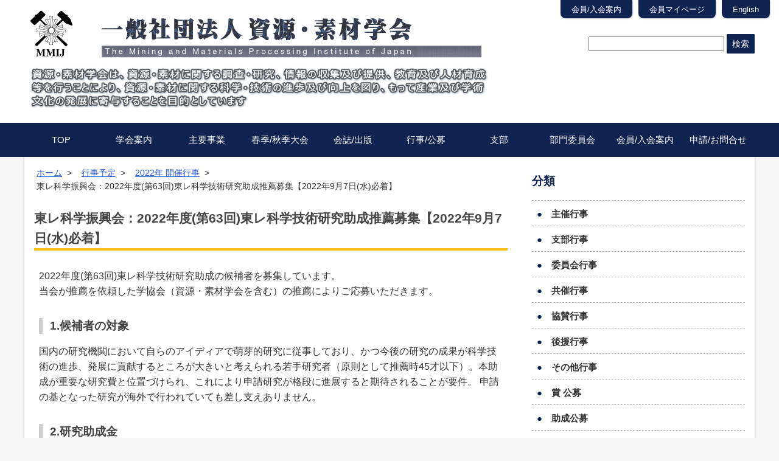

--- FILE ---
content_type: text/html; charset=UTF-8
request_url: https://www.mmij.or.jp/events/14972.html
body_size: 50788
content:
<!DOCTYPE html>
<html dir="ltr" lang="ja" prefix="og: https://ogp.me/ns#">
<head>
  <!-- Google tag (gtag.js) 本部 -->
  <script async src="https://www.googletagmanager.com/gtag/js?id=G-L85RVZYV4M"></script>
  <script>
    window.dataLayer = window.dataLayer || [];
    function gtag(){dataLayer.push(arguments);}
    gtag('js', new Date());

    gtag('config', 'G-L85RVZYV4M');
  </script>
<meta charset="UTF-8">
<meta name="viewport" content="width=device-width,user-scalable=no,maximum-scale=1">

<link rel="stylesheet" type="text/css" href="https://www.mmij.or.jp/wp-content/themes/my_theme/css/normalize.css" media="all">
<link rel="stylesheet" type="text/css" href="https://www.mmij.or.jp/wp-content/themes/my_theme/style.css?202007" media="all">
<link rel="shortcou icon" href="https://www.mmij.or.jp/wp-content/themes/my_theme/images/favicon.ico">
<!--[if lt IE 9]>
<script src="js/html5shiv.js"></script>
<![endif]-->
	<style>img:is([sizes="auto" i], [sizes^="auto," i]) { contain-intrinsic-size: 3000px 1500px }</style>
	
		<!-- All in One SEO 4.9.3 - aioseo.com -->
		<title>東レ科学振興会：2022年度(第63回)東レ科学技術研究助成推薦募集【2022年9月7日(水)必着】 | 一般社団法人 資源・素材学会</title>
	<meta name="description" content="2022年度(第63回)東レ科学技術研究助成の候補者を募集しています。 当会が推薦を依頼した学協会（資源・素材" />
	<meta name="robots" content="max-image-preview:large" />
	<link rel="canonical" href="https://www.mmij.or.jp/events/14972.html" />
	<meta name="generator" content="All in One SEO (AIOSEO) 4.9.3" />
		<meta property="og:locale" content="ja_JP" />
		<meta property="og:site_name" content="一般社団法人 資源・素材学会 | The Mining and Materials Processing Institute of Japan" />
		<meta property="og:type" content="article" />
		<meta property="og:title" content="東レ科学振興会：2022年度(第63回)東レ科学技術研究助成推薦募集【2022年9月7日(水)必着】 | 一般社団法人 資源・素材学会" />
		<meta property="og:description" content="2022年度(第63回)東レ科学技術研究助成の候補者を募集しています。 当会が推薦を依頼した学協会（資源・素材" />
		<meta property="og:url" content="https://www.mmij.or.jp/events/14972.html" />
		<meta property="article:published_time" content="2022-06-30T03:15:25+00:00" />
		<meta property="article:modified_time" content="2022-06-30T03:15:25+00:00" />
		<meta name="twitter:card" content="summary" />
		<meta name="twitter:title" content="東レ科学振興会：2022年度(第63回)東レ科学技術研究助成推薦募集【2022年9月7日(水)必着】 | 一般社団法人 資源・素材学会" />
		<meta name="twitter:description" content="2022年度(第63回)東レ科学技術研究助成の候補者を募集しています。 当会が推薦を依頼した学協会（資源・素材" />
		<script type="application/ld+json" class="aioseo-schema">
			{"@context":"https:\/\/schema.org","@graph":[{"@type":"BreadcrumbList","@id":"https:\/\/www.mmij.or.jp\/events\/14972.html#breadcrumblist","itemListElement":[{"@type":"ListItem","@id":"https:\/\/www.mmij.or.jp#listItem","position":1,"name":"Home","item":"https:\/\/www.mmij.or.jp","nextItem":{"@type":"ListItem","@id":"https:\/\/www.mmij.or.jp\/events#listItem","name":"\u884c\u4e8b\u4e88\u5b9a"}},{"@type":"ListItem","@id":"https:\/\/www.mmij.or.jp\/events#listItem","position":2,"name":"\u884c\u4e8b\u4e88\u5b9a","item":"https:\/\/www.mmij.or.jp\/events","nextItem":{"@type":"ListItem","@id":"https:\/\/www.mmij.or.jp\/eventsarchive\/2022%e5%b9%b4-%e9%96%8b%e5%82%ac%e8%a1%8c%e4%ba%8b#listItem","name":"2022\u5e74 \u958b\u50ac\u884c\u4e8b"},"previousItem":{"@type":"ListItem","@id":"https:\/\/www.mmij.or.jp#listItem","name":"Home"}},{"@type":"ListItem","@id":"https:\/\/www.mmij.or.jp\/eventsarchive\/2022%e5%b9%b4-%e9%96%8b%e5%82%ac%e8%a1%8c%e4%ba%8b#listItem","position":3,"name":"2022\u5e74 \u958b\u50ac\u884c\u4e8b","item":"https:\/\/www.mmij.or.jp\/eventsarchive\/2022%e5%b9%b4-%e9%96%8b%e5%82%ac%e8%a1%8c%e4%ba%8b","nextItem":{"@type":"ListItem","@id":"https:\/\/www.mmij.or.jp\/events\/14972.html#listItem","name":"\u6771\u30ec\u79d1\u5b66\u632f\u8208\u4f1a\uff1a2022\u5e74\u5ea6(\u7b2c63\u56de)\u6771\u30ec\u79d1\u5b66\u6280\u8853\u7814\u7a76\u52a9\u6210\u63a8\u85a6\u52df\u96c6\u30102022\u5e749\u67087\u65e5(\u6c34)\u5fc5\u7740\u3011"},"previousItem":{"@type":"ListItem","@id":"https:\/\/www.mmij.or.jp\/events#listItem","name":"\u884c\u4e8b\u4e88\u5b9a"}},{"@type":"ListItem","@id":"https:\/\/www.mmij.or.jp\/events\/14972.html#listItem","position":4,"name":"\u6771\u30ec\u79d1\u5b66\u632f\u8208\u4f1a\uff1a2022\u5e74\u5ea6(\u7b2c63\u56de)\u6771\u30ec\u79d1\u5b66\u6280\u8853\u7814\u7a76\u52a9\u6210\u63a8\u85a6\u52df\u96c6\u30102022\u5e749\u67087\u65e5(\u6c34)\u5fc5\u7740\u3011","previousItem":{"@type":"ListItem","@id":"https:\/\/www.mmij.or.jp\/eventsarchive\/2022%e5%b9%b4-%e9%96%8b%e5%82%ac%e8%a1%8c%e4%ba%8b#listItem","name":"2022\u5e74 \u958b\u50ac\u884c\u4e8b"}}]},{"@type":"Organization","@id":"https:\/\/www.mmij.or.jp\/#organization","name":"\u4e00\u822c\u793e\u56e3\u6cd5\u4eba \u8cc7\u6e90\u30fb\u7d20\u6750\u5b66\u4f1a","description":"The Mining and Materials Processing Institute of Japan","url":"https:\/\/www.mmij.or.jp\/"},{"@type":"WebPage","@id":"https:\/\/www.mmij.or.jp\/events\/14972.html#webpage","url":"https:\/\/www.mmij.or.jp\/events\/14972.html","name":"\u6771\u30ec\u79d1\u5b66\u632f\u8208\u4f1a\uff1a2022\u5e74\u5ea6(\u7b2c63\u56de)\u6771\u30ec\u79d1\u5b66\u6280\u8853\u7814\u7a76\u52a9\u6210\u63a8\u85a6\u52df\u96c6\u30102022\u5e749\u67087\u65e5(\u6c34)\u5fc5\u7740\u3011 | \u4e00\u822c\u793e\u56e3\u6cd5\u4eba \u8cc7\u6e90\u30fb\u7d20\u6750\u5b66\u4f1a","description":"2022\u5e74\u5ea6(\u7b2c63\u56de)\u6771\u30ec\u79d1\u5b66\u6280\u8853\u7814\u7a76\u52a9\u6210\u306e\u5019\u88dc\u8005\u3092\u52df\u96c6\u3057\u3066\u3044\u307e\u3059\u3002 \u5f53\u4f1a\u304c\u63a8\u85a6\u3092\u4f9d\u983c\u3057\u305f\u5b66\u5354\u4f1a\uff08\u8cc7\u6e90\u30fb\u7d20\u6750","inLanguage":"ja","isPartOf":{"@id":"https:\/\/www.mmij.or.jp\/#website"},"breadcrumb":{"@id":"https:\/\/www.mmij.or.jp\/events\/14972.html#breadcrumblist"},"datePublished":"2022-06-30T12:15:25+09:00","dateModified":"2022-06-30T12:15:25+09:00"},{"@type":"WebSite","@id":"https:\/\/www.mmij.or.jp\/#website","url":"https:\/\/www.mmij.or.jp\/","name":"\u4e00\u822c\u793e\u56e3\u6cd5\u4eba \u8cc7\u6e90\u30fb\u7d20\u6750\u5b66\u4f1a","description":"The Mining and Materials Processing Institute of Japan","inLanguage":"ja","publisher":{"@id":"https:\/\/www.mmij.or.jp\/#organization"}}]}
		</script>
		<!-- All in One SEO -->

<link rel="alternate" type="application/rss+xml" title="一般社団法人 資源・素材学会 &raquo; フィード" href="https://www.mmij.or.jp/feed" />
<link rel="alternate" type="application/rss+xml" title="一般社団法人 資源・素材学会 &raquo; コメントフィード" href="https://www.mmij.or.jp/comments/feed" />
<script type="text/javascript">
/* <![CDATA[ */
window._wpemojiSettings = {"baseUrl":"https:\/\/s.w.org\/images\/core\/emoji\/16.0.1\/72x72\/","ext":".png","svgUrl":"https:\/\/s.w.org\/images\/core\/emoji\/16.0.1\/svg\/","svgExt":".svg","source":{"concatemoji":"https:\/\/www.mmij.or.jp\/wp-includes\/js\/wp-emoji-release.min.js?ver=202601"}};
/*! This file is auto-generated */
!function(s,n){var o,i,e;function c(e){try{var t={supportTests:e,timestamp:(new Date).valueOf()};sessionStorage.setItem(o,JSON.stringify(t))}catch(e){}}function p(e,t,n){e.clearRect(0,0,e.canvas.width,e.canvas.height),e.fillText(t,0,0);var t=new Uint32Array(e.getImageData(0,0,e.canvas.width,e.canvas.height).data),a=(e.clearRect(0,0,e.canvas.width,e.canvas.height),e.fillText(n,0,0),new Uint32Array(e.getImageData(0,0,e.canvas.width,e.canvas.height).data));return t.every(function(e,t){return e===a[t]})}function u(e,t){e.clearRect(0,0,e.canvas.width,e.canvas.height),e.fillText(t,0,0);for(var n=e.getImageData(16,16,1,1),a=0;a<n.data.length;a++)if(0!==n.data[a])return!1;return!0}function f(e,t,n,a){switch(t){case"flag":return n(e,"\ud83c\udff3\ufe0f\u200d\u26a7\ufe0f","\ud83c\udff3\ufe0f\u200b\u26a7\ufe0f")?!1:!n(e,"\ud83c\udde8\ud83c\uddf6","\ud83c\udde8\u200b\ud83c\uddf6")&&!n(e,"\ud83c\udff4\udb40\udc67\udb40\udc62\udb40\udc65\udb40\udc6e\udb40\udc67\udb40\udc7f","\ud83c\udff4\u200b\udb40\udc67\u200b\udb40\udc62\u200b\udb40\udc65\u200b\udb40\udc6e\u200b\udb40\udc67\u200b\udb40\udc7f");case"emoji":return!a(e,"\ud83e\udedf")}return!1}function g(e,t,n,a){var r="undefined"!=typeof WorkerGlobalScope&&self instanceof WorkerGlobalScope?new OffscreenCanvas(300,150):s.createElement("canvas"),o=r.getContext("2d",{willReadFrequently:!0}),i=(o.textBaseline="top",o.font="600 32px Arial",{});return e.forEach(function(e){i[e]=t(o,e,n,a)}),i}function t(e){var t=s.createElement("script");t.src=e,t.defer=!0,s.head.appendChild(t)}"undefined"!=typeof Promise&&(o="wpEmojiSettingsSupports",i=["flag","emoji"],n.supports={everything:!0,everythingExceptFlag:!0},e=new Promise(function(e){s.addEventListener("DOMContentLoaded",e,{once:!0})}),new Promise(function(t){var n=function(){try{var e=JSON.parse(sessionStorage.getItem(o));if("object"==typeof e&&"number"==typeof e.timestamp&&(new Date).valueOf()<e.timestamp+604800&&"object"==typeof e.supportTests)return e.supportTests}catch(e){}return null}();if(!n){if("undefined"!=typeof Worker&&"undefined"!=typeof OffscreenCanvas&&"undefined"!=typeof URL&&URL.createObjectURL&&"undefined"!=typeof Blob)try{var e="postMessage("+g.toString()+"("+[JSON.stringify(i),f.toString(),p.toString(),u.toString()].join(",")+"));",a=new Blob([e],{type:"text/javascript"}),r=new Worker(URL.createObjectURL(a),{name:"wpTestEmojiSupports"});return void(r.onmessage=function(e){c(n=e.data),r.terminate(),t(n)})}catch(e){}c(n=g(i,f,p,u))}t(n)}).then(function(e){for(var t in e)n.supports[t]=e[t],n.supports.everything=n.supports.everything&&n.supports[t],"flag"!==t&&(n.supports.everythingExceptFlag=n.supports.everythingExceptFlag&&n.supports[t]);n.supports.everythingExceptFlag=n.supports.everythingExceptFlag&&!n.supports.flag,n.DOMReady=!1,n.readyCallback=function(){n.DOMReady=!0}}).then(function(){return e}).then(function(){var e;n.supports.everything||(n.readyCallback(),(e=n.source||{}).concatemoji?t(e.concatemoji):e.wpemoji&&e.twemoji&&(t(e.twemoji),t(e.wpemoji)))}))}((window,document),window._wpemojiSettings);
/* ]]> */
</script>
<style id='wp-emoji-styles-inline-css' type='text/css'>

	img.wp-smiley, img.emoji {
		display: inline !important;
		border: none !important;
		box-shadow: none !important;
		height: 1em !important;
		width: 1em !important;
		margin: 0 0.07em !important;
		vertical-align: -0.1em !important;
		background: none !important;
		padding: 0 !important;
	}
</style>
<link rel='stylesheet' id='wp-block-library-css' href='https://www.mmij.or.jp/wp-includes/css/dist/block-library/style.min.css?ver=202601' type='text/css' media='all' />
<style id='classic-theme-styles-inline-css' type='text/css'>
/*! This file is auto-generated */
.wp-block-button__link{color:#fff;background-color:#32373c;border-radius:9999px;box-shadow:none;text-decoration:none;padding:calc(.667em + 2px) calc(1.333em + 2px);font-size:1.125em}.wp-block-file__button{background:#32373c;color:#fff;text-decoration:none}
</style>
<link rel='stylesheet' id='aioseo/css/src/vue/standalone/blocks/table-of-contents/global.scss-css' href='https://www.mmij.or.jp/wp-content/plugins/all-in-one-seo-pack/dist/Lite/assets/css/table-of-contents/global.e90f6d47.css?ver=202601' type='text/css' media='all' />
<link rel='stylesheet' id='gutenberg-pdfjs-css' href='https://www.mmij.or.jp/wp-content/plugins/pdfjs-viewer-shortcode/inc/../blocks/dist/style.css?ver=202601' type='text/css' media='all' />
<style id='global-styles-inline-css' type='text/css'>
:root{--wp--preset--aspect-ratio--square: 1;--wp--preset--aspect-ratio--4-3: 4/3;--wp--preset--aspect-ratio--3-4: 3/4;--wp--preset--aspect-ratio--3-2: 3/2;--wp--preset--aspect-ratio--2-3: 2/3;--wp--preset--aspect-ratio--16-9: 16/9;--wp--preset--aspect-ratio--9-16: 9/16;--wp--preset--color--black: #000000;--wp--preset--color--cyan-bluish-gray: #abb8c3;--wp--preset--color--white: #ffffff;--wp--preset--color--pale-pink: #f78da7;--wp--preset--color--vivid-red: #cf2e2e;--wp--preset--color--luminous-vivid-orange: #ff6900;--wp--preset--color--luminous-vivid-amber: #fcb900;--wp--preset--color--light-green-cyan: #7bdcb5;--wp--preset--color--vivid-green-cyan: #00d084;--wp--preset--color--pale-cyan-blue: #8ed1fc;--wp--preset--color--vivid-cyan-blue: #0693e3;--wp--preset--color--vivid-purple: #9b51e0;--wp--preset--gradient--vivid-cyan-blue-to-vivid-purple: linear-gradient(135deg,rgba(6,147,227,1) 0%,rgb(155,81,224) 100%);--wp--preset--gradient--light-green-cyan-to-vivid-green-cyan: linear-gradient(135deg,rgb(122,220,180) 0%,rgb(0,208,130) 100%);--wp--preset--gradient--luminous-vivid-amber-to-luminous-vivid-orange: linear-gradient(135deg,rgba(252,185,0,1) 0%,rgba(255,105,0,1) 100%);--wp--preset--gradient--luminous-vivid-orange-to-vivid-red: linear-gradient(135deg,rgba(255,105,0,1) 0%,rgb(207,46,46) 100%);--wp--preset--gradient--very-light-gray-to-cyan-bluish-gray: linear-gradient(135deg,rgb(238,238,238) 0%,rgb(169,184,195) 100%);--wp--preset--gradient--cool-to-warm-spectrum: linear-gradient(135deg,rgb(74,234,220) 0%,rgb(151,120,209) 20%,rgb(207,42,186) 40%,rgb(238,44,130) 60%,rgb(251,105,98) 80%,rgb(254,248,76) 100%);--wp--preset--gradient--blush-light-purple: linear-gradient(135deg,rgb(255,206,236) 0%,rgb(152,150,240) 100%);--wp--preset--gradient--blush-bordeaux: linear-gradient(135deg,rgb(254,205,165) 0%,rgb(254,45,45) 50%,rgb(107,0,62) 100%);--wp--preset--gradient--luminous-dusk: linear-gradient(135deg,rgb(255,203,112) 0%,rgb(199,81,192) 50%,rgb(65,88,208) 100%);--wp--preset--gradient--pale-ocean: linear-gradient(135deg,rgb(255,245,203) 0%,rgb(182,227,212) 50%,rgb(51,167,181) 100%);--wp--preset--gradient--electric-grass: linear-gradient(135deg,rgb(202,248,128) 0%,rgb(113,206,126) 100%);--wp--preset--gradient--midnight: linear-gradient(135deg,rgb(2,3,129) 0%,rgb(40,116,252) 100%);--wp--preset--font-size--small: 13px;--wp--preset--font-size--medium: 20px;--wp--preset--font-size--large: 36px;--wp--preset--font-size--x-large: 42px;--wp--preset--spacing--20: 0.44rem;--wp--preset--spacing--30: 0.67rem;--wp--preset--spacing--40: 1rem;--wp--preset--spacing--50: 1.5rem;--wp--preset--spacing--60: 2.25rem;--wp--preset--spacing--70: 3.38rem;--wp--preset--spacing--80: 5.06rem;--wp--preset--shadow--natural: 6px 6px 9px rgba(0, 0, 0, 0.2);--wp--preset--shadow--deep: 12px 12px 50px rgba(0, 0, 0, 0.4);--wp--preset--shadow--sharp: 6px 6px 0px rgba(0, 0, 0, 0.2);--wp--preset--shadow--outlined: 6px 6px 0px -3px rgba(255, 255, 255, 1), 6px 6px rgba(0, 0, 0, 1);--wp--preset--shadow--crisp: 6px 6px 0px rgba(0, 0, 0, 1);}:where(.is-layout-flex){gap: 0.5em;}:where(.is-layout-grid){gap: 0.5em;}body .is-layout-flex{display: flex;}.is-layout-flex{flex-wrap: wrap;align-items: center;}.is-layout-flex > :is(*, div){margin: 0;}body .is-layout-grid{display: grid;}.is-layout-grid > :is(*, div){margin: 0;}:where(.wp-block-columns.is-layout-flex){gap: 2em;}:where(.wp-block-columns.is-layout-grid){gap: 2em;}:where(.wp-block-post-template.is-layout-flex){gap: 1.25em;}:where(.wp-block-post-template.is-layout-grid){gap: 1.25em;}.has-black-color{color: var(--wp--preset--color--black) !important;}.has-cyan-bluish-gray-color{color: var(--wp--preset--color--cyan-bluish-gray) !important;}.has-white-color{color: var(--wp--preset--color--white) !important;}.has-pale-pink-color{color: var(--wp--preset--color--pale-pink) !important;}.has-vivid-red-color{color: var(--wp--preset--color--vivid-red) !important;}.has-luminous-vivid-orange-color{color: var(--wp--preset--color--luminous-vivid-orange) !important;}.has-luminous-vivid-amber-color{color: var(--wp--preset--color--luminous-vivid-amber) !important;}.has-light-green-cyan-color{color: var(--wp--preset--color--light-green-cyan) !important;}.has-vivid-green-cyan-color{color: var(--wp--preset--color--vivid-green-cyan) !important;}.has-pale-cyan-blue-color{color: var(--wp--preset--color--pale-cyan-blue) !important;}.has-vivid-cyan-blue-color{color: var(--wp--preset--color--vivid-cyan-blue) !important;}.has-vivid-purple-color{color: var(--wp--preset--color--vivid-purple) !important;}.has-black-background-color{background-color: var(--wp--preset--color--black) !important;}.has-cyan-bluish-gray-background-color{background-color: var(--wp--preset--color--cyan-bluish-gray) !important;}.has-white-background-color{background-color: var(--wp--preset--color--white) !important;}.has-pale-pink-background-color{background-color: var(--wp--preset--color--pale-pink) !important;}.has-vivid-red-background-color{background-color: var(--wp--preset--color--vivid-red) !important;}.has-luminous-vivid-orange-background-color{background-color: var(--wp--preset--color--luminous-vivid-orange) !important;}.has-luminous-vivid-amber-background-color{background-color: var(--wp--preset--color--luminous-vivid-amber) !important;}.has-light-green-cyan-background-color{background-color: var(--wp--preset--color--light-green-cyan) !important;}.has-vivid-green-cyan-background-color{background-color: var(--wp--preset--color--vivid-green-cyan) !important;}.has-pale-cyan-blue-background-color{background-color: var(--wp--preset--color--pale-cyan-blue) !important;}.has-vivid-cyan-blue-background-color{background-color: var(--wp--preset--color--vivid-cyan-blue) !important;}.has-vivid-purple-background-color{background-color: var(--wp--preset--color--vivid-purple) !important;}.has-black-border-color{border-color: var(--wp--preset--color--black) !important;}.has-cyan-bluish-gray-border-color{border-color: var(--wp--preset--color--cyan-bluish-gray) !important;}.has-white-border-color{border-color: var(--wp--preset--color--white) !important;}.has-pale-pink-border-color{border-color: var(--wp--preset--color--pale-pink) !important;}.has-vivid-red-border-color{border-color: var(--wp--preset--color--vivid-red) !important;}.has-luminous-vivid-orange-border-color{border-color: var(--wp--preset--color--luminous-vivid-orange) !important;}.has-luminous-vivid-amber-border-color{border-color: var(--wp--preset--color--luminous-vivid-amber) !important;}.has-light-green-cyan-border-color{border-color: var(--wp--preset--color--light-green-cyan) !important;}.has-vivid-green-cyan-border-color{border-color: var(--wp--preset--color--vivid-green-cyan) !important;}.has-pale-cyan-blue-border-color{border-color: var(--wp--preset--color--pale-cyan-blue) !important;}.has-vivid-cyan-blue-border-color{border-color: var(--wp--preset--color--vivid-cyan-blue) !important;}.has-vivid-purple-border-color{border-color: var(--wp--preset--color--vivid-purple) !important;}.has-vivid-cyan-blue-to-vivid-purple-gradient-background{background: var(--wp--preset--gradient--vivid-cyan-blue-to-vivid-purple) !important;}.has-light-green-cyan-to-vivid-green-cyan-gradient-background{background: var(--wp--preset--gradient--light-green-cyan-to-vivid-green-cyan) !important;}.has-luminous-vivid-amber-to-luminous-vivid-orange-gradient-background{background: var(--wp--preset--gradient--luminous-vivid-amber-to-luminous-vivid-orange) !important;}.has-luminous-vivid-orange-to-vivid-red-gradient-background{background: var(--wp--preset--gradient--luminous-vivid-orange-to-vivid-red) !important;}.has-very-light-gray-to-cyan-bluish-gray-gradient-background{background: var(--wp--preset--gradient--very-light-gray-to-cyan-bluish-gray) !important;}.has-cool-to-warm-spectrum-gradient-background{background: var(--wp--preset--gradient--cool-to-warm-spectrum) !important;}.has-blush-light-purple-gradient-background{background: var(--wp--preset--gradient--blush-light-purple) !important;}.has-blush-bordeaux-gradient-background{background: var(--wp--preset--gradient--blush-bordeaux) !important;}.has-luminous-dusk-gradient-background{background: var(--wp--preset--gradient--luminous-dusk) !important;}.has-pale-ocean-gradient-background{background: var(--wp--preset--gradient--pale-ocean) !important;}.has-electric-grass-gradient-background{background: var(--wp--preset--gradient--electric-grass) !important;}.has-midnight-gradient-background{background: var(--wp--preset--gradient--midnight) !important;}.has-small-font-size{font-size: var(--wp--preset--font-size--small) !important;}.has-medium-font-size{font-size: var(--wp--preset--font-size--medium) !important;}.has-large-font-size{font-size: var(--wp--preset--font-size--large) !important;}.has-x-large-font-size{font-size: var(--wp--preset--font-size--x-large) !important;}
:where(.wp-block-post-template.is-layout-flex){gap: 1.25em;}:where(.wp-block-post-template.is-layout-grid){gap: 1.25em;}
:where(.wp-block-columns.is-layout-flex){gap: 2em;}:where(.wp-block-columns.is-layout-grid){gap: 2em;}
:root :where(.wp-block-pullquote){font-size: 1.5em;line-height: 1.6;}
</style>
<link rel='stylesheet' id='wp-polls-css' href='https://www.mmij.or.jp/wp-content/plugins/wp-polls/polls-css.css?ver=202601' type='text/css' media='all' />
<style id='wp-polls-inline-css' type='text/css'>
.wp-polls .pollbar {
	margin: 1px;
	font-size: 6px;
	line-height: 8px;
	height: 8px;
	background-image: url('https://www.mmij.or.jp/wp-content/plugins/wp-polls/images/default/pollbg.gif');
	border: 1px solid #c8c8c8;
}

</style>
<link rel='stylesheet' id='dnd-upload-cf7-css' href='https://www.mmij.or.jp/wp-content/plugins/drag-and-drop-multiple-file-upload-contact-form-7/assets/css/dnd-upload-cf7.css?ver=202601' type='text/css' media='all' />
<link rel='stylesheet' id='contact-form-7-css' href='https://www.mmij.or.jp/wp-content/plugins/contact-form-7/includes/css/styles.css?ver=202601' type='text/css' media='all' />
<link rel='stylesheet' id='wpdm-fonticon-css' href='https://www.mmij.or.jp/wp-content/plugins/download-manager/assets/wpdm-iconfont/css/wpdm-icons.css?ver=202601' type='text/css' media='all' />
<link rel='stylesheet' id='wpdm-front-css' href='https://www.mmij.or.jp/wp-content/plugins/download-manager/assets/css/front.min.css?ver=202601' type='text/css' media='all' />
<link rel='stylesheet' id='wpdm-front-dark-css' href='https://www.mmij.or.jp/wp-content/plugins/download-manager/assets/css/front-dark.min.css?ver=202601' type='text/css' media='all' />
<link rel='stylesheet' id='dflip-style-css' href='https://www.mmij.or.jp/wp-content/plugins/3d-flipbook-dflip-lite/assets/css/dflip.min.css?ver=202601' type='text/css' media='all' />
<script type="text/javascript" src="https://www.mmij.or.jp/wp-includes/js/jquery/jquery.min.js?ver=202601" id="jquery-core-js"></script>
<script type="text/javascript" src="https://www.mmij.or.jp/wp-includes/js/jquery/jquery-migrate.min.js?ver=202601" id="jquery-migrate-js"></script>
<script type="text/javascript" src="https://www.mmij.or.jp/wp-content/plugins/download-manager/assets/js/wpdm.min.js?ver=202601" id="wpdm-frontend-js-js"></script>
<script type="text/javascript" id="wpdm-frontjs-js-extra">
/* <![CDATA[ */
var wpdm_url = {"home":"https:\/\/www.mmij.or.jp\/","site":"https:\/\/www.mmij.or.jp\/","ajax":"https:\/\/www.mmij.or.jp\/wp-admin\/admin-ajax.php"};
var wpdm_js = {"spinner":"<i class=\"wpdm-icon wpdm-sun wpdm-spin\"><\/i>","client_id":"3dc53d3d1e4949062420f682d8d48a95"};
var wpdm_strings = {"pass_var":"\u30d1\u30b9\u30ef\u30fc\u30c9\u78ba\u8a8d\u5b8c\u4e86 !","pass_var_q":"\u30c0\u30a6\u30f3\u30ed\u30fc\u30c9\u3092\u958b\u59cb\u3059\u308b\u306b\u306f\u3001\u6b21\u306e\u30dc\u30bf\u30f3\u3092\u30af\u30ea\u30c3\u30af\u3057\u3066\u304f\u3060\u3055\u3044\u3002","start_dl":"\u30c0\u30a6\u30f3\u30ed\u30fc\u30c9\u958b\u59cb"};
/* ]]> */
</script>
<script type="text/javascript" src="https://www.mmij.or.jp/wp-content/plugins/download-manager/assets/js/front.min.js?ver=202601" id="wpdm-frontjs-js"></script>
<script type="text/javascript" src="https://www.mmij.or.jp/wp-content/themes/my_theme/js/script.js?ver=202601" id="script-js"></script>
<link rel="https://api.w.org/" href="https://www.mmij.or.jp/wp-json/" /><link rel="alternate" title="oEmbed (JSON)" type="application/json+oembed" href="https://www.mmij.or.jp/wp-json/oembed/1.0/embed?url=https%3A%2F%2Fwww.mmij.or.jp%2Fevents%2F14972.html" />
<link rel="alternate" title="oEmbed (XML)" type="text/xml+oembed" href="https://www.mmij.or.jp/wp-json/oembed/1.0/embed?url=https%3A%2F%2Fwww.mmij.or.jp%2Fevents%2F14972.html&#038;format=xml" />
<!-- Google tag (gtag.js) -->
<script async src="https://www.googletagmanager.com/gtag/js?id=G-L85RVZYV4M"></script>
<script>
    window.dataLayer = window.dataLayer || [];
    function gtag(){dataLayer.push(arguments);}
    gtag('js', new Date());

    gtag('config', 'G-L85RVZYV4M');
</script><link rel="icon" href="https://www.mmij.or.jp/wp-content/uploads/2016/04/cropped-favicon-32x32.gif" sizes="32x32" />
<link rel="icon" href="https://www.mmij.or.jp/wp-content/uploads/2016/04/cropped-favicon-192x192.gif" sizes="192x192" />
<link rel="apple-touch-icon" href="https://www.mmij.or.jp/wp-content/uploads/2016/04/cropped-favicon-180x180.gif" />
<meta name="msapplication-TileImage" content="https://www.mmij.or.jp/wp-content/uploads/2016/04/cropped-favicon-270x270.gif" />
		<style type="text/css" id="wp-custom-css">
			span.wpcf7-list-item {
display: block;
}

.sent .general {
display: none;
}		</style>
		<meta name="generator" content="WordPress Download Manager 3.3.46" />
                <style>
        /* WPDM Link Template Styles */        </style>
                <style>

            :root {
                --color-primary: #4a8eff;
                --color-primary-rgb: 74, 142, 255;
                --color-primary-hover: #5998ff;
                --color-primary-active: #3281ff;
                --clr-sec: #6c757d;
                --clr-sec-rgb: 108, 117, 125;
                --clr-sec-hover: #6c757d;
                --clr-sec-active: #6c757d;
                --color-secondary: #6c757d;
                --color-secondary-rgb: 108, 117, 125;
                --color-secondary-hover: #6c757d;
                --color-secondary-active: #6c757d;
                --color-success: #018e11;
                --color-success-rgb: 1, 142, 17;
                --color-success-hover: #0aad01;
                --color-success-active: #0c8c01;
                --color-info: #2CA8FF;
                --color-info-rgb: 44, 168, 255;
                --color-info-hover: #2CA8FF;
                --color-info-active: #2CA8FF;
                --color-warning: #FFB236;
                --color-warning-rgb: 255, 178, 54;
                --color-warning-hover: #FFB236;
                --color-warning-active: #FFB236;
                --color-danger: #ff5062;
                --color-danger-rgb: 255, 80, 98;
                --color-danger-hover: #ff5062;
                --color-danger-active: #ff5062;
                --color-green: #30b570;
                --color-blue: #0073ff;
                --color-purple: #8557D3;
                --color-red: #ff5062;
                --color-muted: rgba(69, 89, 122, 0.6);
                --wpdm-font: "Sen", -apple-system, BlinkMacSystemFont, "Segoe UI", Roboto, Helvetica, Arial, sans-serif, "Apple Color Emoji", "Segoe UI Emoji", "Segoe UI Symbol";
            }

            .wpdm-download-link.btn.btn-primary {
                border-radius: 4px;
            }


        </style>
        </head>
<body class="id14972 ">
<div class="screen">
  <header class="bhd">
    <div class="hd psz clear">
      <h1 class="hd-ttl lftpin clear">
        <a href="https://www.mmij.or.jp">
<!-- カスタムヘッダー -->
          <div class="cus-header"><img src="https://www.mmij.or.jp/wp-content/uploads/2022/01/header2-1.png" alt="一般社団法人 資源・素材学会"></div>
        </a>
      </h1>
      <div class="hd-src rgtpin">
        <p>
          <form method="get" action="https://www.mmij.or.jp/">
            <input type="text" name="s" value="" class="input-src">
            <input type="submit" value="検索" class="btn src-btn">
          </form>
        </p>
      </div>
    </div>

    <span id="js-mnav" class="mnav">MENU</span>
    <div class="navbar">
      <nav class="hnav psz">
        <ul class="hnav-ul clear"><li id="menu-item-1607" class="menu-item menu-item-type-post_type menu-item-object-page menu-item-home menu-item-1607"><a href="https://www.mmij.or.jp/">TOP</a></li>
<li id="menu-item-300" class="menu-item menu-item-type-post_type menu-item-object-page menu-item-300"><a href="https://www.mmij.or.jp/about">学会案内</a></li>
<li id="menu-item-2137" class="menu-item menu-item-type-post_type menu-item-object-page menu-item-2137"><a href="https://www.mmij.or.jp/other">主要事業</a></li>
<li id="menu-item-298" class="menu-item menu-item-type-post_type menu-item-object-page menu-item-298"><a href="https://www.mmij.or.jp/conference">春季/秋季大会</a></li>
<li id="menu-item-297" class="menu-item menu-item-type-post_type menu-item-object-page menu-item-297"><a href="https://www.mmij.or.jp/publication">会誌/出版</a></li>
<li id="menu-item-345" class="menu-item menu-item-type-post_type menu-item-object-page menu-item-345"><a href="https://www.mmij.or.jp/events">行事/公募</a></li>
<li id="menu-item-661" class="menu-item menu-item-type-custom menu-item-object-custom menu-item-has-children menu-item-661"><a>支部</a>
<ul class="sub-menu">
	<li id="menu-item-2033" class="menu-item menu-item-type-custom menu-item-object-custom menu-item-2033"><a href="https://www.mmij.or.jp/about/branch">― 支部について ―</a></li>
	<li id="menu-item-663" class="menu-item menu-item-type-custom menu-item-object-custom menu-item-663"><a target="_blank" href="/branch-hokkaido/">・北海道支部</a></li>
	<li id="menu-item-664" class="menu-item menu-item-type-custom menu-item-object-custom menu-item-664"><a target="_blank" href="/branch-tohoku/">・東北支部</a></li>
	<li id="menu-item-665" class="menu-item menu-item-type-custom menu-item-object-custom menu-item-665"><a target="_blank" href="/branch-kantou/">・関東支部</a></li>
	<li id="menu-item-666" class="menu-item menu-item-type-custom menu-item-object-custom menu-item-666"><a target="_blank" href="/branch-kansai/">・関西支部</a></li>
	<li id="menu-item-667" class="menu-item menu-item-type-custom menu-item-object-custom menu-item-667"><a target="_blank" href="https://www.mmij.or.jp/branch-kyushu/">・九州支部</a></li>
</ul>
</li>
<li id="menu-item-13403" class="menu-item menu-item-type-post_type menu-item-object-page menu-item-13403"><a href="https://www.mmij.or.jp/about/committee">部門委員会</a></li>
<li id="menu-item-2364" class="menu-item menu-item-type-post_type menu-item-object-page menu-item-2364"><a href="https://www.mmij.or.jp/membership">会員/入会案内</a></li>
<li id="menu-item-24563" class="menu-item menu-item-type-post_type menu-item-object-page menu-item-24563"><a href="https://www.mmij.or.jp/apply">申請/お問合せ</a></li>
</ul>        <ul class="hd-link">

            <li class="hd-link-item hd-joinlink"><a href="https://www.mmij.or.jp/membership" target="_blank">会員/入会案内</a></li>
            <li class="hd-link-item"><a href="https://mmij.smoosy.atlas.jp/mypage/login" target="_blank">会員マイページ</a></li>
            <li class="hd-link-item"><a href="https://www.mmij.or.jp/english">English</a></li>
          </ul>
      </nav>
    </div>
  </header>
  <div class="cntnt psz clearcntnt clear">
    <div class="lftpin">
 <!-- ぱんくず -->
      <div id="breadcrumbs" class="clearfix" ><ul><li class="breadcrumb_top"><a href="https://www.mmij.or.jp/"><span>ホーム</span></a>&nbsp; &gt; &nbsp;</li><li><a href="https://www.mmij.or.jp/events"><span>行事予定</span></a>&nbsp; &gt; &nbsp;</li><li><a href="https://www.mmij.or.jp/eventsarchive/2022%e5%b9%b4-%e9%96%8b%e5%82%ac%e8%a1%8c%e4%ba%8b"><span>2022年 開催行事</span></a>&nbsp; &gt; &nbsp;</li><li>東レ科学振興会：2022年度(第63回)東レ科学技術研究助成推薦募集【2022年9月7日(水)必着】</li></ul></div>  <section class="cntbdy">
      <h2 class="top-news-ttl">東レ科学振興会：2022年度(第63回)東レ科学技術研究助成推薦募集【2022年9月7日(水)必着】</h2>
      <div id="textbox" class="eventscon">
        <p>2022年度(第63回)東レ科学技術研究助成の候補者を募集しています。<br />
当会が推薦を依頼した学協会（資源・素材学会を含む）の推薦によりご応募いただきます。</p>
<h2>1.候補者の対象</h2>
<p>国内の研究機関において自らのアイディアで萌芽的研究に従事しており、かつ今後の研究の成果が科学技術の進歩、発展に貢献するところが大きいと考えられる若手研究者（原則として推薦時45才以下）。本助成が重要な研究費と位置づけられ、これにより申請研究が格段に進展すると期待されることが要件。 申請の基となった研究が海外で行われていても差し支えありません。</p>
<h2>2.研究助成金</h2>
<p>総額1億3千万円。1件最高3千万円程度まで、計10件程度とします。</p>
<h2>3.推薦者</h2>
<p>当会指定の学協会の代表者（資源・素材学会を含む）</p>
<h2>4.候補者推薦件数</h2>
<p>1学協会から2件以内</p>
<h2>5.推薦手続</h2>
<p>所定の推薦書用紙に選考に必要な事項を正確に記載し，弊会事務局宛へ1部提出してください。論文の別刷（コピー）を2部ずつ添付してください。</p>
<h2>6.推薦書用紙</h2>
<p>推薦書用紙は下記URLより入手できます。なお，印刷は片面でお願いします。<br />
<a href="https://www.toray-sf.or.jp/grant/science/application.html">https://www.toray-sf.or.jp/grant/science/application.html</a></p>
<h2>7.推薦締切期日</h2>
<p>2022年9月7日（水）資源・素材学会事務局必着<br />
〒107-0052 東京都港区赤坂9-6-41<br />
一般社団法人資源・素材学会 事務局<br />
TEL　03-3402-0541　　FAX　03-3403-1776　　E-mail　info(at)mmij.or.jp　*(at)部分を@にしてください<br />
※詳細は東レホームページを参照ください。<br />
URL　<a href="https://www.toray-sf.or.jp/grant/science/application.html">https://www.toray-sf.or.jp/grant/science/application.html</a></p>
        </div>
  </section>
</div> <!--  end contentwrap -->
  <div class="rgtpin">
  <div class="sidbdy clear">
    <div class="side-brk">
    <!-- お知らせとカテゴリページ -->
        <nav class="sidenav">
        <h2 class="side-ttl" style="border: none;">分類</h2>
                      <ul class="sidenav-ul">
          	<li class="cat-item cat-item-10"><a href="https://www.mmij.or.jp/eventsgroup/sponsor-event">主催行事</a>
</li>
	<li class="cat-item cat-item-14"><a href="https://www.mmij.or.jp/eventsgroup/branch-event">支部行事</a>
</li>
	<li class="cat-item cat-item-21"><a href="https://www.mmij.or.jp/eventsgroup/committee-event">委員会行事</a>
</li>
	<li class="cat-item cat-item-11"><a href="https://www.mmij.or.jp/eventsgroup/cosponsor-event">共催行事</a>
</li>
	<li class="cat-item cat-item-12"><a href="https://www.mmij.or.jp/eventsgroup/support-event">協賛行事</a>
</li>
	<li class="cat-item cat-item-13"><a href="https://www.mmij.or.jp/eventsgroup/backup-event">後援行事</a>
</li>
	<li class="cat-item cat-item-9"><a href="https://www.mmij.or.jp/eventsgroup/other">その他行事</a>
</li>
	<li class="cat-item cat-item-16"><a href="https://www.mmij.or.jp/eventsgroup/grant-evemt">賞 公募</a>
</li>
	<li class="cat-item cat-item-23"><a href="https://www.mmij.or.jp/eventsgroup/subsidization-scheme">助成公募</a>
</li>
	<li class="cat-item cat-item-22"><a href="https://www.mmij.or.jp/eventsgroup/recruit">人材公募</a>
</li>
	<li class="cat-item cat-item-26"><a href="https://www.mmij.or.jp/eventsgroup/other0">その他公募</a>
</li>
        </ul>
      </nav>
      <nav class="sidenav">
        <h2 class="side-ttl" style="border: none;">年別アーカイブ</h2>
                  <ul class="sidenav-ul">
          	<li class="cat-item cat-item-79"><a href="https://www.mmij.or.jp/eventsarchive/2026%e5%b9%b4-%e9%96%8b%e5%82%ac%e8%a1%8c%e4%ba%8b">2026年 開催行事</a>
</li>
	<li class="cat-item cat-item-72"><a href="https://www.mmij.or.jp/eventsarchive/2025%e5%b9%b4-%e9%96%8b%e5%82%ac%e8%a1%8c%e4%ba%8b">2025年 開催行事</a>
</li>
	<li class="cat-item cat-item-65"><a href="https://www.mmij.or.jp/eventsarchive/2024%e5%b9%b4-%e9%96%8b%e5%82%ac%e8%a1%8c%e4%ba%8b">2024年 開催行事</a>
</li>
	<li class="cat-item cat-item-54"><a href="https://www.mmij.or.jp/eventsarchive/2023%e5%b9%b4-%e9%96%8b%e5%82%ac%e8%a1%8c%e4%ba%8b">2023年 開催行事</a>
</li>
	<li class="cat-item cat-item-40"><a href="https://www.mmij.or.jp/eventsarchive/2022%e5%b9%b4-%e9%96%8b%e5%82%ac%e8%a1%8c%e4%ba%8b">2022年 開催行事</a>
</li>
	<li class="cat-item cat-item-28"><a href="https://www.mmij.or.jp/eventsarchive/2021%e5%b9%b4-%e9%96%8b%e5%82%ac%e8%a1%8c%e4%ba%8b">2021年 開催行事</a>
</li>
	<li class="cat-item cat-item-27"><a href="https://www.mmij.or.jp/eventsarchive/2020%e5%b9%b4-%e9%96%8b%e5%82%ac%e8%a1%8c%e4%ba%8b">2020年 開催行事</a>
</li>
	<li class="cat-item cat-item-25"><a href="https://www.mmij.or.jp/eventsarchive/2019%e5%b9%b4-%e9%96%8b%e5%82%ac%e8%a1%8c%e4%ba%8b">2019年 開催行事</a>
</li>
	<li class="cat-item cat-item-24"><a href="https://www.mmij.or.jp/eventsarchive/2018%e5%b9%b4-%e9%96%8b%e5%82%ac%e8%a1%8c%e4%ba%8b">2018年 開催行事</a>
</li>
	<li class="cat-item cat-item-18"><a href="https://www.mmij.or.jp/eventsarchive/event-2017">2017年 開催行事</a>
</li>
	<li class="cat-item cat-item-8"><a href="https://www.mmij.or.jp/eventsarchive/event-2016">2016年 開催行事</a>
</li>
	<li class="cat-item cat-item-7"><a href="https://www.mmij.or.jp/eventsarchive/event-2015">2015年 開催行事</a>
</li>
	<li class="cat-item cat-item-6"><a href="https://www.mmij.or.jp/eventsarchive/event-2014">2014年 開催行事</a>
</li>
        </ul>
      </nav>

  <!-- 子ページ -->
  
      <aside class="sidbox">
        <ul class="sideban">
          <h2 class="widgettitle">会員マイページ</h2>
			<div class="textwidget"><center><a href="https://www.mmij.or.jp/membership/mypage-2"><Img src="https://www.mmij.or.jp/wp-content/uploads/2023/04/mypagec.png"></A></center></div>
		<h2 class="widgettitle">Journal of MMIJ</h2>
			<div class="textwidget"><center><a href="https://www.mmij.or.jp/publication/main/journal-of-mmij" ><Img src="/wp-content/uploads/2016/10/banner-jofmmij2.gif"></A><a href="https://www.mmij.or.jp/publication/main/kikan-shigentosozai/backnumber" ><Img src="https://www.mmij.or.jp/wp-content/uploads/2024/12/mmijqbanner.png"></A><a href="http://www.mmij.or.jp/conference/archive" rel="noopener" ><img src="/wp-content/uploads/2018/03/banner-ar2.gif" /></A><br></center></div>
		<h2 class="widgettitle">今後の大会</h2>
			<div class="textwidget"><center>
<a href="https://pub.confit.atlas.jp/ja/event/mmij2026a" target="_blank" ><img src="https://www.mmij.or.jp/wp-content/uploads/2025/10/2026abanner.png" /></a><a href="https://pub.confit.atlas.jp/ja/event/mmij2026alang=ja" target="_blank" ><a href="https://confit.atlas.jp/guide/event/mmij2025b/top?lang=ja" target="_blank" ><img src="https://www.mmij.or.jp/wp-content/uploads/2025/04/2025bbanner.png" /></a>
<br>
</center></div>
		<h2 class="widgettitle">資源・素材塾</h2>
			<div class="textwidget"><CENTER><a href="http://www.mmij.or.jp/other/shigensozai-summercamp" TARGET="_blank"><Img src="/wp-content/uploads/2016/07/banner-sozaijyukuc.jpg"></A><br><a href="https://www.mmij.or.jp/other/skq" rel="noopener" ><img src="https://www.mmij.or.jp/wp-content/uploads/2021/07/banner-kagaku.png" /></A><br></center></CENTER></div>
		        </ul>
      </aside>
      <aside class="sidbox sbox-ofic">
        <h2 class="widgettitle">非鉄製錬学講座</h2>
			<div class="textwidget"></a><div style="margin-left: 3em; text-indent: 0em;"><font size=3>関係団体・行事等</font></div>
<CENTER>


<a href="https://www.aqua.mtl.kyoto-u.ac.jp/wordpress/NF/" TARGET="_blank"><Img src="https://www.mmij.or.jp/wp-content/uploads/2019/06/kyodaihitetsubunner20180322.gif" alt="" /></a><br>


<CENTER>
<a href="http://www2.tagen.tohoku.ac.jp/lab/nonferrous/" TARGET="_blank"><Img src="https://www.mmij.or.jp/wp-content/uploads/2020/10/hitetsu_BN55_4.gif" alt="" /></a><br>
<CENTER>
<a href="http://www.mmij.or.jp/other/jabee" TARGET="_blank"><Img src="/wp-content/uploads/2016/07/banner-jabeec.gif"></a><br>
<a href="http://www.mmij.or.jp/other/gentan" rel="noopener" TARGET="_blank"><img src="/wp-content/uploads/2018/03/banner-genan.gif" /></a></a></center>
<br>
<br><center><a href="http://www.mmij.or.jp/banner"_blank"><Img src="/wp-content/uploads/2016/07/koukoku.gif"></A></center><br>
</div>
					<div class="textwidget"><div style="margin-left: 3em; text-indent: 0em;"><font size=3>一般社団法人資源・素材学会
<br><a href="http://www.mmij.or.jp/about/accessmap">事務局　所在地・連絡先</font></a><br>〒107-0052　東京都港区赤坂 9丁目6-41<br>TEL 03-3402-0541 FAX 03-3403-1776<br>E-Mail：info(at)mmij.or.jp<br>
*(at)部分を@にしてください<br><font size="2"><事務局受付時間>
<br>　下記の休業日を除く、9:30～18:00
<br>　休業日：土曜日、日曜日、祝日、振替休日、<br>　国民の休日、夏季休暇、年末年始休暇<br><br>Twitter にて様々な情報を不定期に発信致します。<br>アカウント名は「<a href="https://twitter.com/search?f=tweets&vertical=default&q=MMIJ_JIMUKYOKU" TARGET="_blank">@MMIJ_JIMUKYOKU</a>」です。</font></p></div>
<center><a href="https://x.com/MMIJ_JIMUKYOKU" TARGET="_blank"><Img src="/wp-content/uploads/2017/01/image3.gif"></A></center></div>
		      </aside>
    </div>
  </div>
</div>
    </div><!-- /cntnt psz clear -->
  <footer class="bft">
    <nav class="fnav">
      <ul class="fnav-ul clear">
        <li><a href="https://www.mmij.or.jp/privacy-policy">プライバシーポリシー</a></li>
        <li><a href="https://www.mmij.or.jp/site-policy">サイトポリシー</a></li>
      </ul>
    </nav>
    <p class="ft-copy">(C) 2015 The Mining and Materials Processing Institute of Japan. All rights reserved.</p>
  </footer>
</div><!-- /screen -->
<p class="scrtop" id="js-scrtop"><a href="#">&#9650;</a></p>
</body>
</html>
<script type="speculationrules">
{"prefetch":[{"source":"document","where":{"and":[{"href_matches":"\/*"},{"not":{"href_matches":["\/wp-*.php","\/wp-admin\/*","\/wp-content\/uploads\/*","\/wp-content\/*","\/wp-content\/plugins\/*","\/wp-content\/themes\/my_theme\/*","\/*\\?(.+)"]}},{"not":{"selector_matches":"a[rel~=\"nofollow\"]"}},{"not":{"selector_matches":".no-prefetch, .no-prefetch a"}}]},"eagerness":"conservative"}]}
</script>
            <script>
                const abmsg = "We noticed an ad blocker. Consider whitelisting us to support the site ❤️";
                const abmsgd = "download";
                const iswpdmpropage = 0;
                jQuery(function($){

                    
                });
            </script>
            <div id="fb-root"></div>
            		<script type="text/javascript">
			document.addEventListener("DOMContentLoaded", function() {
				if ( ! document.cookie.includes("wpcf7_guest_user_id")) {
					document.cookie = "wpcf7_guest_user_id=" + crypto.randomUUID() + "; path=/; max-age=" + (12 * 3600) + "; samesite=Lax";
				}
			});
		</script>
		<script type="text/javascript" id="wp-polls-js-extra">
/* <![CDATA[ */
var pollsL10n = {"ajax_url":"https:\/\/www.mmij.or.jp\/wp-admin\/admin-ajax.php","text_wait":"Your last request is still being processed. Please wait a while ...","text_valid":"Please choose a valid poll answer.","text_multiple":"Maximum number of choices allowed: ","show_loading":"1","show_fading":"1"};
/* ]]> */
</script>
<script type="text/javascript" src="https://www.mmij.or.jp/wp-content/plugins/wp-polls/polls-js.js?ver=202601" id="wp-polls-js"></script>
<script type="text/javascript" src="https://www.mmij.or.jp/wp-includes/js/dist/hooks.min.js?ver=202601" id="wp-hooks-js"></script>
<script type="text/javascript" src="https://www.mmij.or.jp/wp-includes/js/dist/i18n.min.js?ver=202601" id="wp-i18n-js"></script>
<script type="text/javascript" id="wp-i18n-js-after">
/* <![CDATA[ */
wp.i18n.setLocaleData( { 'text direction\u0004ltr': [ 'ltr' ] } );
/* ]]> */
</script>
<script type="text/javascript" src="https://www.mmij.or.jp/wp-content/plugins/contact-form-7/includes/swv/js/index.js?ver=202601" id="swv-js"></script>
<script type="text/javascript" id="contact-form-7-js-translations">
/* <![CDATA[ */
( function( domain, translations ) {
	var localeData = translations.locale_data[ domain ] || translations.locale_data.messages;
	localeData[""].domain = domain;
	wp.i18n.setLocaleData( localeData, domain );
} )( "contact-form-7", {"translation-revision-date":"2025-11-30 08:12:23+0000","generator":"GlotPress\/4.0.3","domain":"messages","locale_data":{"messages":{"":{"domain":"messages","plural-forms":"nplurals=1; plural=0;","lang":"ja_JP"},"This contact form is placed in the wrong place.":["\u3053\u306e\u30b3\u30f3\u30bf\u30af\u30c8\u30d5\u30a9\u30fc\u30e0\u306f\u9593\u9055\u3063\u305f\u4f4d\u7f6e\u306b\u7f6e\u304b\u308c\u3066\u3044\u307e\u3059\u3002"],"Error:":["\u30a8\u30e9\u30fc:"]}},"comment":{"reference":"includes\/js\/index.js"}} );
/* ]]> */
</script>
<script type="text/javascript" id="contact-form-7-js-before">
/* <![CDATA[ */
var wpcf7 = {
    "api": {
        "root": "https:\/\/www.mmij.or.jp\/wp-json\/",
        "namespace": "contact-form-7\/v1"
    }
};
/* ]]> */
</script>
<script type="text/javascript" src="https://www.mmij.or.jp/wp-content/plugins/contact-form-7/includes/js/index.js?ver=202601" id="contact-form-7-js"></script>
<script type="text/javascript" id="codedropz-uploader-js-extra">
/* <![CDATA[ */
var dnd_cf7_uploader = {"ajax_url":"https:\/\/www.mmij.or.jp\/wp-admin\/admin-ajax.php","ajax_nonce":"e7ea73a1c1","drag_n_drop_upload":{"tag":"h3","text":"\u3053\u3053\u306b\u30d5\u30a1\u30a4\u30eb\u3092\u30c9\u30ed\u30c3\u30d7\u3057\u3066\u304f\u3060\u3055\u3044","or_separator":"\u307e\u305f\u306f","browse":"\u30d5\u30a1\u30a4\u30eb\u3092\u9078\u629e","server_max_error":"\u30a2\u30c3\u30d7\u30ed\u30fc\u30c9\u3055\u308c\u305f\u30d5\u30a1\u30a4\u30eb\u304c\u30b5\u30fc\u30d0\u30fc\u306e\u6700\u5927\u30a2\u30c3\u30d7\u30ed\u30fc\u30c9\u30b5\u30a4\u30ba\u3092\u8d85\u3048\u3066\u3044\u307e\u3059\u3002","large_file":"\u30a2\u30c3\u30d7\u30ed\u30fc\u30c9\u3055\u308c\u305f\u30d5\u30a1\u30a4\u30eb\u304c25MB\u3092\u8d85\u3048\u3066\u3044\u308b\u305f\u3081\u9001\u4fe1\u3067\u304d\u307e\u305b\u3093\u3002","inavalid_type":"\u7121\u52b9\u306a\u30d5\u30a1\u30a4\u30eb\u30bf\u30a4\u30d7\u3067\u3059\u3002","max_file_limit":"\u6700\u5927\u30d5\u30a1\u30a4\u30eb\u30b5\u30a4\u30ba\u3092\u8d85\u3048\u3066\u3044\u307e\u3059\u3002","required":"This field is required.","delete":{"text":"deleting","title":"Remove"}},"dnd_text_counter":"of","disable_btn":""};
/* ]]> */
</script>
<script type="text/javascript" src="https://www.mmij.or.jp/wp-content/plugins/drag-and-drop-multiple-file-upload-contact-form-7/assets/js/codedropz-uploader-min.js?ver=202601" id="codedropz-uploader-js"></script>
<script type="text/javascript" src="https://www.mmij.or.jp/wp-includes/js/jquery/jquery.form.min.js?ver=202601" id="jquery-form-js"></script>
<script type="text/javascript" src="https://www.mmij.or.jp/wp-content/plugins/3d-flipbook-dflip-lite/assets/js/dflip.min.js?ver=202601" id="dflip-script-js"></script>
<script type="text/javascript" src="https://www.google.com/recaptcha/api.js?render=6LdgAOIZAAAAAPUdoH_EuzWk5JtBR_FsuuEaj_6s&amp;ver=3.0?ver=202601" id="google-recaptcha-js"></script>
<script type="text/javascript" src="https://www.mmij.or.jp/wp-includes/js/dist/vendor/wp-polyfill.min.js?ver=202601" id="wp-polyfill-js"></script>
<script type="text/javascript" id="wpcf7-recaptcha-js-before">
/* <![CDATA[ */
var wpcf7_recaptcha = {
    "sitekey": "6LdgAOIZAAAAAPUdoH_EuzWk5JtBR_FsuuEaj_6s",
    "actions": {
        "homepage": "homepage",
        "contactform": "contactform"
    }
};
/* ]]> */
</script>
<script type="text/javascript" src="https://www.mmij.or.jp/wp-content/plugins/contact-form-7/modules/recaptcha/index.js?ver=202601" id="wpcf7-recaptcha-js"></script>
        <script data-cfasync="false">
          var dFlipLocation = 'https://www.mmij.or.jp/wp-content/plugins/3d-flipbook-dflip-lite/assets/';
          var dFlipWPGlobal = {"text":{"toggleSound":"\u30b5\u30a6\u30f3\u30c9\u306e\u30aa\u30f3 \/ \u30aa\u30d5","toggleThumbnails":"\u30b5\u30e0\u30cd\u30a4\u30eb\u3092\u8868\u793a","toggleOutline":"\u76ee\u6b21 \/ \u30d6\u30c3\u30af\u30de\u30fc\u30af","previousPage":"\u524d\u306e\u30da\u30fc\u30b8\u3078","nextPage":"\u6b21\u306e\u30da\u30fc\u30b8\u3078","toggleFullscreen":"\u5168\u753b\u9762\u8868\u793a\u306b\u5207\u308a\u66ff\u3048","zoomIn":"\u62e1\u5927","zoomOut":"\u7e2e\u5c0f","toggleHelp":"\u30d8\u30eb\u30d7","singlePageMode":"\u5358\u4e00\u30da\u30fc\u30b8\u30e2\u30fc\u30c9","doublePageMode":"\u898b\u958b\u304d\u30e2\u30fc\u30c9","downloadPDFFile":"PDF \u30d5\u30a1\u30a4\u30eb\u3092\u30c0\u30a6\u30f3\u30ed\u30fc\u30c9","gotoFirstPage":"\u6700\u521d\u306e\u30da\u30fc\u30b8\u3078","gotoLastPage":"\u6700\u5f8c\u306e\u30da\u30fc\u30b8\u3078","share":"\u5171\u6709","mailSubject":"\u79c1\u306e\u30d6\u30c3\u30af\u3092\u305c\u3072\u898b\u3066\u304f\u3060\u3055\u3044\u3002","mailBody":"\u3053\u306e\u30b5\u30a4\u30c8\u3092\u30c1\u30a7\u30c3\u30af {{url}}","loading":"\u8aad\u307f\u8fbc\u307f\u4e2d "},"viewerType":"flipbook","moreControls":"download,pageMode,startPage,endPage,sound","hideControls":"","scrollWheel":"false","backgroundColor":"#777","backgroundImage":"","height":"auto","paddingLeft":"20","paddingRight":"20","controlsPosition":"bottom","duration":800,"soundEnable":"true","enableDownload":"true","showSearchControl":"false","showPrintControl":"false","enableAnnotation":false,"enableAnalytics":"false","webgl":"true","hard":"none","maxTextureSize":"1600","rangeChunkSize":"524288","zoomRatio":1.5,"stiffness":3,"pageMode":"0","singlePageMode":"0","pageSize":"0","autoPlay":"false","autoPlayDuration":5000,"autoPlayStart":"false","linkTarget":"2","sharePrefix":"flipbook-"};
        </script>
      

--- FILE ---
content_type: text/html; charset=utf-8
request_url: https://www.google.com/recaptcha/api2/anchor?ar=1&k=6LdgAOIZAAAAAPUdoH_EuzWk5JtBR_FsuuEaj_6s&co=aHR0cHM6Ly93d3cubW1pai5vci5qcDo0NDM.&hl=en&v=PoyoqOPhxBO7pBk68S4YbpHZ&size=invisible&anchor-ms=20000&execute-ms=30000&cb=dlq5tpgf3ioe
body_size: 49117
content:
<!DOCTYPE HTML><html dir="ltr" lang="en"><head><meta http-equiv="Content-Type" content="text/html; charset=UTF-8">
<meta http-equiv="X-UA-Compatible" content="IE=edge">
<title>reCAPTCHA</title>
<style type="text/css">
/* cyrillic-ext */
@font-face {
  font-family: 'Roboto';
  font-style: normal;
  font-weight: 400;
  font-stretch: 100%;
  src: url(//fonts.gstatic.com/s/roboto/v48/KFO7CnqEu92Fr1ME7kSn66aGLdTylUAMa3GUBHMdazTgWw.woff2) format('woff2');
  unicode-range: U+0460-052F, U+1C80-1C8A, U+20B4, U+2DE0-2DFF, U+A640-A69F, U+FE2E-FE2F;
}
/* cyrillic */
@font-face {
  font-family: 'Roboto';
  font-style: normal;
  font-weight: 400;
  font-stretch: 100%;
  src: url(//fonts.gstatic.com/s/roboto/v48/KFO7CnqEu92Fr1ME7kSn66aGLdTylUAMa3iUBHMdazTgWw.woff2) format('woff2');
  unicode-range: U+0301, U+0400-045F, U+0490-0491, U+04B0-04B1, U+2116;
}
/* greek-ext */
@font-face {
  font-family: 'Roboto';
  font-style: normal;
  font-weight: 400;
  font-stretch: 100%;
  src: url(//fonts.gstatic.com/s/roboto/v48/KFO7CnqEu92Fr1ME7kSn66aGLdTylUAMa3CUBHMdazTgWw.woff2) format('woff2');
  unicode-range: U+1F00-1FFF;
}
/* greek */
@font-face {
  font-family: 'Roboto';
  font-style: normal;
  font-weight: 400;
  font-stretch: 100%;
  src: url(//fonts.gstatic.com/s/roboto/v48/KFO7CnqEu92Fr1ME7kSn66aGLdTylUAMa3-UBHMdazTgWw.woff2) format('woff2');
  unicode-range: U+0370-0377, U+037A-037F, U+0384-038A, U+038C, U+038E-03A1, U+03A3-03FF;
}
/* math */
@font-face {
  font-family: 'Roboto';
  font-style: normal;
  font-weight: 400;
  font-stretch: 100%;
  src: url(//fonts.gstatic.com/s/roboto/v48/KFO7CnqEu92Fr1ME7kSn66aGLdTylUAMawCUBHMdazTgWw.woff2) format('woff2');
  unicode-range: U+0302-0303, U+0305, U+0307-0308, U+0310, U+0312, U+0315, U+031A, U+0326-0327, U+032C, U+032F-0330, U+0332-0333, U+0338, U+033A, U+0346, U+034D, U+0391-03A1, U+03A3-03A9, U+03B1-03C9, U+03D1, U+03D5-03D6, U+03F0-03F1, U+03F4-03F5, U+2016-2017, U+2034-2038, U+203C, U+2040, U+2043, U+2047, U+2050, U+2057, U+205F, U+2070-2071, U+2074-208E, U+2090-209C, U+20D0-20DC, U+20E1, U+20E5-20EF, U+2100-2112, U+2114-2115, U+2117-2121, U+2123-214F, U+2190, U+2192, U+2194-21AE, U+21B0-21E5, U+21F1-21F2, U+21F4-2211, U+2213-2214, U+2216-22FF, U+2308-230B, U+2310, U+2319, U+231C-2321, U+2336-237A, U+237C, U+2395, U+239B-23B7, U+23D0, U+23DC-23E1, U+2474-2475, U+25AF, U+25B3, U+25B7, U+25BD, U+25C1, U+25CA, U+25CC, U+25FB, U+266D-266F, U+27C0-27FF, U+2900-2AFF, U+2B0E-2B11, U+2B30-2B4C, U+2BFE, U+3030, U+FF5B, U+FF5D, U+1D400-1D7FF, U+1EE00-1EEFF;
}
/* symbols */
@font-face {
  font-family: 'Roboto';
  font-style: normal;
  font-weight: 400;
  font-stretch: 100%;
  src: url(//fonts.gstatic.com/s/roboto/v48/KFO7CnqEu92Fr1ME7kSn66aGLdTylUAMaxKUBHMdazTgWw.woff2) format('woff2');
  unicode-range: U+0001-000C, U+000E-001F, U+007F-009F, U+20DD-20E0, U+20E2-20E4, U+2150-218F, U+2190, U+2192, U+2194-2199, U+21AF, U+21E6-21F0, U+21F3, U+2218-2219, U+2299, U+22C4-22C6, U+2300-243F, U+2440-244A, U+2460-24FF, U+25A0-27BF, U+2800-28FF, U+2921-2922, U+2981, U+29BF, U+29EB, U+2B00-2BFF, U+4DC0-4DFF, U+FFF9-FFFB, U+10140-1018E, U+10190-1019C, U+101A0, U+101D0-101FD, U+102E0-102FB, U+10E60-10E7E, U+1D2C0-1D2D3, U+1D2E0-1D37F, U+1F000-1F0FF, U+1F100-1F1AD, U+1F1E6-1F1FF, U+1F30D-1F30F, U+1F315, U+1F31C, U+1F31E, U+1F320-1F32C, U+1F336, U+1F378, U+1F37D, U+1F382, U+1F393-1F39F, U+1F3A7-1F3A8, U+1F3AC-1F3AF, U+1F3C2, U+1F3C4-1F3C6, U+1F3CA-1F3CE, U+1F3D4-1F3E0, U+1F3ED, U+1F3F1-1F3F3, U+1F3F5-1F3F7, U+1F408, U+1F415, U+1F41F, U+1F426, U+1F43F, U+1F441-1F442, U+1F444, U+1F446-1F449, U+1F44C-1F44E, U+1F453, U+1F46A, U+1F47D, U+1F4A3, U+1F4B0, U+1F4B3, U+1F4B9, U+1F4BB, U+1F4BF, U+1F4C8-1F4CB, U+1F4D6, U+1F4DA, U+1F4DF, U+1F4E3-1F4E6, U+1F4EA-1F4ED, U+1F4F7, U+1F4F9-1F4FB, U+1F4FD-1F4FE, U+1F503, U+1F507-1F50B, U+1F50D, U+1F512-1F513, U+1F53E-1F54A, U+1F54F-1F5FA, U+1F610, U+1F650-1F67F, U+1F687, U+1F68D, U+1F691, U+1F694, U+1F698, U+1F6AD, U+1F6B2, U+1F6B9-1F6BA, U+1F6BC, U+1F6C6-1F6CF, U+1F6D3-1F6D7, U+1F6E0-1F6EA, U+1F6F0-1F6F3, U+1F6F7-1F6FC, U+1F700-1F7FF, U+1F800-1F80B, U+1F810-1F847, U+1F850-1F859, U+1F860-1F887, U+1F890-1F8AD, U+1F8B0-1F8BB, U+1F8C0-1F8C1, U+1F900-1F90B, U+1F93B, U+1F946, U+1F984, U+1F996, U+1F9E9, U+1FA00-1FA6F, U+1FA70-1FA7C, U+1FA80-1FA89, U+1FA8F-1FAC6, U+1FACE-1FADC, U+1FADF-1FAE9, U+1FAF0-1FAF8, U+1FB00-1FBFF;
}
/* vietnamese */
@font-face {
  font-family: 'Roboto';
  font-style: normal;
  font-weight: 400;
  font-stretch: 100%;
  src: url(//fonts.gstatic.com/s/roboto/v48/KFO7CnqEu92Fr1ME7kSn66aGLdTylUAMa3OUBHMdazTgWw.woff2) format('woff2');
  unicode-range: U+0102-0103, U+0110-0111, U+0128-0129, U+0168-0169, U+01A0-01A1, U+01AF-01B0, U+0300-0301, U+0303-0304, U+0308-0309, U+0323, U+0329, U+1EA0-1EF9, U+20AB;
}
/* latin-ext */
@font-face {
  font-family: 'Roboto';
  font-style: normal;
  font-weight: 400;
  font-stretch: 100%;
  src: url(//fonts.gstatic.com/s/roboto/v48/KFO7CnqEu92Fr1ME7kSn66aGLdTylUAMa3KUBHMdazTgWw.woff2) format('woff2');
  unicode-range: U+0100-02BA, U+02BD-02C5, U+02C7-02CC, U+02CE-02D7, U+02DD-02FF, U+0304, U+0308, U+0329, U+1D00-1DBF, U+1E00-1E9F, U+1EF2-1EFF, U+2020, U+20A0-20AB, U+20AD-20C0, U+2113, U+2C60-2C7F, U+A720-A7FF;
}
/* latin */
@font-face {
  font-family: 'Roboto';
  font-style: normal;
  font-weight: 400;
  font-stretch: 100%;
  src: url(//fonts.gstatic.com/s/roboto/v48/KFO7CnqEu92Fr1ME7kSn66aGLdTylUAMa3yUBHMdazQ.woff2) format('woff2');
  unicode-range: U+0000-00FF, U+0131, U+0152-0153, U+02BB-02BC, U+02C6, U+02DA, U+02DC, U+0304, U+0308, U+0329, U+2000-206F, U+20AC, U+2122, U+2191, U+2193, U+2212, U+2215, U+FEFF, U+FFFD;
}
/* cyrillic-ext */
@font-face {
  font-family: 'Roboto';
  font-style: normal;
  font-weight: 500;
  font-stretch: 100%;
  src: url(//fonts.gstatic.com/s/roboto/v48/KFO7CnqEu92Fr1ME7kSn66aGLdTylUAMa3GUBHMdazTgWw.woff2) format('woff2');
  unicode-range: U+0460-052F, U+1C80-1C8A, U+20B4, U+2DE0-2DFF, U+A640-A69F, U+FE2E-FE2F;
}
/* cyrillic */
@font-face {
  font-family: 'Roboto';
  font-style: normal;
  font-weight: 500;
  font-stretch: 100%;
  src: url(//fonts.gstatic.com/s/roboto/v48/KFO7CnqEu92Fr1ME7kSn66aGLdTylUAMa3iUBHMdazTgWw.woff2) format('woff2');
  unicode-range: U+0301, U+0400-045F, U+0490-0491, U+04B0-04B1, U+2116;
}
/* greek-ext */
@font-face {
  font-family: 'Roboto';
  font-style: normal;
  font-weight: 500;
  font-stretch: 100%;
  src: url(//fonts.gstatic.com/s/roboto/v48/KFO7CnqEu92Fr1ME7kSn66aGLdTylUAMa3CUBHMdazTgWw.woff2) format('woff2');
  unicode-range: U+1F00-1FFF;
}
/* greek */
@font-face {
  font-family: 'Roboto';
  font-style: normal;
  font-weight: 500;
  font-stretch: 100%;
  src: url(//fonts.gstatic.com/s/roboto/v48/KFO7CnqEu92Fr1ME7kSn66aGLdTylUAMa3-UBHMdazTgWw.woff2) format('woff2');
  unicode-range: U+0370-0377, U+037A-037F, U+0384-038A, U+038C, U+038E-03A1, U+03A3-03FF;
}
/* math */
@font-face {
  font-family: 'Roboto';
  font-style: normal;
  font-weight: 500;
  font-stretch: 100%;
  src: url(//fonts.gstatic.com/s/roboto/v48/KFO7CnqEu92Fr1ME7kSn66aGLdTylUAMawCUBHMdazTgWw.woff2) format('woff2');
  unicode-range: U+0302-0303, U+0305, U+0307-0308, U+0310, U+0312, U+0315, U+031A, U+0326-0327, U+032C, U+032F-0330, U+0332-0333, U+0338, U+033A, U+0346, U+034D, U+0391-03A1, U+03A3-03A9, U+03B1-03C9, U+03D1, U+03D5-03D6, U+03F0-03F1, U+03F4-03F5, U+2016-2017, U+2034-2038, U+203C, U+2040, U+2043, U+2047, U+2050, U+2057, U+205F, U+2070-2071, U+2074-208E, U+2090-209C, U+20D0-20DC, U+20E1, U+20E5-20EF, U+2100-2112, U+2114-2115, U+2117-2121, U+2123-214F, U+2190, U+2192, U+2194-21AE, U+21B0-21E5, U+21F1-21F2, U+21F4-2211, U+2213-2214, U+2216-22FF, U+2308-230B, U+2310, U+2319, U+231C-2321, U+2336-237A, U+237C, U+2395, U+239B-23B7, U+23D0, U+23DC-23E1, U+2474-2475, U+25AF, U+25B3, U+25B7, U+25BD, U+25C1, U+25CA, U+25CC, U+25FB, U+266D-266F, U+27C0-27FF, U+2900-2AFF, U+2B0E-2B11, U+2B30-2B4C, U+2BFE, U+3030, U+FF5B, U+FF5D, U+1D400-1D7FF, U+1EE00-1EEFF;
}
/* symbols */
@font-face {
  font-family: 'Roboto';
  font-style: normal;
  font-weight: 500;
  font-stretch: 100%;
  src: url(//fonts.gstatic.com/s/roboto/v48/KFO7CnqEu92Fr1ME7kSn66aGLdTylUAMaxKUBHMdazTgWw.woff2) format('woff2');
  unicode-range: U+0001-000C, U+000E-001F, U+007F-009F, U+20DD-20E0, U+20E2-20E4, U+2150-218F, U+2190, U+2192, U+2194-2199, U+21AF, U+21E6-21F0, U+21F3, U+2218-2219, U+2299, U+22C4-22C6, U+2300-243F, U+2440-244A, U+2460-24FF, U+25A0-27BF, U+2800-28FF, U+2921-2922, U+2981, U+29BF, U+29EB, U+2B00-2BFF, U+4DC0-4DFF, U+FFF9-FFFB, U+10140-1018E, U+10190-1019C, U+101A0, U+101D0-101FD, U+102E0-102FB, U+10E60-10E7E, U+1D2C0-1D2D3, U+1D2E0-1D37F, U+1F000-1F0FF, U+1F100-1F1AD, U+1F1E6-1F1FF, U+1F30D-1F30F, U+1F315, U+1F31C, U+1F31E, U+1F320-1F32C, U+1F336, U+1F378, U+1F37D, U+1F382, U+1F393-1F39F, U+1F3A7-1F3A8, U+1F3AC-1F3AF, U+1F3C2, U+1F3C4-1F3C6, U+1F3CA-1F3CE, U+1F3D4-1F3E0, U+1F3ED, U+1F3F1-1F3F3, U+1F3F5-1F3F7, U+1F408, U+1F415, U+1F41F, U+1F426, U+1F43F, U+1F441-1F442, U+1F444, U+1F446-1F449, U+1F44C-1F44E, U+1F453, U+1F46A, U+1F47D, U+1F4A3, U+1F4B0, U+1F4B3, U+1F4B9, U+1F4BB, U+1F4BF, U+1F4C8-1F4CB, U+1F4D6, U+1F4DA, U+1F4DF, U+1F4E3-1F4E6, U+1F4EA-1F4ED, U+1F4F7, U+1F4F9-1F4FB, U+1F4FD-1F4FE, U+1F503, U+1F507-1F50B, U+1F50D, U+1F512-1F513, U+1F53E-1F54A, U+1F54F-1F5FA, U+1F610, U+1F650-1F67F, U+1F687, U+1F68D, U+1F691, U+1F694, U+1F698, U+1F6AD, U+1F6B2, U+1F6B9-1F6BA, U+1F6BC, U+1F6C6-1F6CF, U+1F6D3-1F6D7, U+1F6E0-1F6EA, U+1F6F0-1F6F3, U+1F6F7-1F6FC, U+1F700-1F7FF, U+1F800-1F80B, U+1F810-1F847, U+1F850-1F859, U+1F860-1F887, U+1F890-1F8AD, U+1F8B0-1F8BB, U+1F8C0-1F8C1, U+1F900-1F90B, U+1F93B, U+1F946, U+1F984, U+1F996, U+1F9E9, U+1FA00-1FA6F, U+1FA70-1FA7C, U+1FA80-1FA89, U+1FA8F-1FAC6, U+1FACE-1FADC, U+1FADF-1FAE9, U+1FAF0-1FAF8, U+1FB00-1FBFF;
}
/* vietnamese */
@font-face {
  font-family: 'Roboto';
  font-style: normal;
  font-weight: 500;
  font-stretch: 100%;
  src: url(//fonts.gstatic.com/s/roboto/v48/KFO7CnqEu92Fr1ME7kSn66aGLdTylUAMa3OUBHMdazTgWw.woff2) format('woff2');
  unicode-range: U+0102-0103, U+0110-0111, U+0128-0129, U+0168-0169, U+01A0-01A1, U+01AF-01B0, U+0300-0301, U+0303-0304, U+0308-0309, U+0323, U+0329, U+1EA0-1EF9, U+20AB;
}
/* latin-ext */
@font-face {
  font-family: 'Roboto';
  font-style: normal;
  font-weight: 500;
  font-stretch: 100%;
  src: url(//fonts.gstatic.com/s/roboto/v48/KFO7CnqEu92Fr1ME7kSn66aGLdTylUAMa3KUBHMdazTgWw.woff2) format('woff2');
  unicode-range: U+0100-02BA, U+02BD-02C5, U+02C7-02CC, U+02CE-02D7, U+02DD-02FF, U+0304, U+0308, U+0329, U+1D00-1DBF, U+1E00-1E9F, U+1EF2-1EFF, U+2020, U+20A0-20AB, U+20AD-20C0, U+2113, U+2C60-2C7F, U+A720-A7FF;
}
/* latin */
@font-face {
  font-family: 'Roboto';
  font-style: normal;
  font-weight: 500;
  font-stretch: 100%;
  src: url(//fonts.gstatic.com/s/roboto/v48/KFO7CnqEu92Fr1ME7kSn66aGLdTylUAMa3yUBHMdazQ.woff2) format('woff2');
  unicode-range: U+0000-00FF, U+0131, U+0152-0153, U+02BB-02BC, U+02C6, U+02DA, U+02DC, U+0304, U+0308, U+0329, U+2000-206F, U+20AC, U+2122, U+2191, U+2193, U+2212, U+2215, U+FEFF, U+FFFD;
}
/* cyrillic-ext */
@font-face {
  font-family: 'Roboto';
  font-style: normal;
  font-weight: 900;
  font-stretch: 100%;
  src: url(//fonts.gstatic.com/s/roboto/v48/KFO7CnqEu92Fr1ME7kSn66aGLdTylUAMa3GUBHMdazTgWw.woff2) format('woff2');
  unicode-range: U+0460-052F, U+1C80-1C8A, U+20B4, U+2DE0-2DFF, U+A640-A69F, U+FE2E-FE2F;
}
/* cyrillic */
@font-face {
  font-family: 'Roboto';
  font-style: normal;
  font-weight: 900;
  font-stretch: 100%;
  src: url(//fonts.gstatic.com/s/roboto/v48/KFO7CnqEu92Fr1ME7kSn66aGLdTylUAMa3iUBHMdazTgWw.woff2) format('woff2');
  unicode-range: U+0301, U+0400-045F, U+0490-0491, U+04B0-04B1, U+2116;
}
/* greek-ext */
@font-face {
  font-family: 'Roboto';
  font-style: normal;
  font-weight: 900;
  font-stretch: 100%;
  src: url(//fonts.gstatic.com/s/roboto/v48/KFO7CnqEu92Fr1ME7kSn66aGLdTylUAMa3CUBHMdazTgWw.woff2) format('woff2');
  unicode-range: U+1F00-1FFF;
}
/* greek */
@font-face {
  font-family: 'Roboto';
  font-style: normal;
  font-weight: 900;
  font-stretch: 100%;
  src: url(//fonts.gstatic.com/s/roboto/v48/KFO7CnqEu92Fr1ME7kSn66aGLdTylUAMa3-UBHMdazTgWw.woff2) format('woff2');
  unicode-range: U+0370-0377, U+037A-037F, U+0384-038A, U+038C, U+038E-03A1, U+03A3-03FF;
}
/* math */
@font-face {
  font-family: 'Roboto';
  font-style: normal;
  font-weight: 900;
  font-stretch: 100%;
  src: url(//fonts.gstatic.com/s/roboto/v48/KFO7CnqEu92Fr1ME7kSn66aGLdTylUAMawCUBHMdazTgWw.woff2) format('woff2');
  unicode-range: U+0302-0303, U+0305, U+0307-0308, U+0310, U+0312, U+0315, U+031A, U+0326-0327, U+032C, U+032F-0330, U+0332-0333, U+0338, U+033A, U+0346, U+034D, U+0391-03A1, U+03A3-03A9, U+03B1-03C9, U+03D1, U+03D5-03D6, U+03F0-03F1, U+03F4-03F5, U+2016-2017, U+2034-2038, U+203C, U+2040, U+2043, U+2047, U+2050, U+2057, U+205F, U+2070-2071, U+2074-208E, U+2090-209C, U+20D0-20DC, U+20E1, U+20E5-20EF, U+2100-2112, U+2114-2115, U+2117-2121, U+2123-214F, U+2190, U+2192, U+2194-21AE, U+21B0-21E5, U+21F1-21F2, U+21F4-2211, U+2213-2214, U+2216-22FF, U+2308-230B, U+2310, U+2319, U+231C-2321, U+2336-237A, U+237C, U+2395, U+239B-23B7, U+23D0, U+23DC-23E1, U+2474-2475, U+25AF, U+25B3, U+25B7, U+25BD, U+25C1, U+25CA, U+25CC, U+25FB, U+266D-266F, U+27C0-27FF, U+2900-2AFF, U+2B0E-2B11, U+2B30-2B4C, U+2BFE, U+3030, U+FF5B, U+FF5D, U+1D400-1D7FF, U+1EE00-1EEFF;
}
/* symbols */
@font-face {
  font-family: 'Roboto';
  font-style: normal;
  font-weight: 900;
  font-stretch: 100%;
  src: url(//fonts.gstatic.com/s/roboto/v48/KFO7CnqEu92Fr1ME7kSn66aGLdTylUAMaxKUBHMdazTgWw.woff2) format('woff2');
  unicode-range: U+0001-000C, U+000E-001F, U+007F-009F, U+20DD-20E0, U+20E2-20E4, U+2150-218F, U+2190, U+2192, U+2194-2199, U+21AF, U+21E6-21F0, U+21F3, U+2218-2219, U+2299, U+22C4-22C6, U+2300-243F, U+2440-244A, U+2460-24FF, U+25A0-27BF, U+2800-28FF, U+2921-2922, U+2981, U+29BF, U+29EB, U+2B00-2BFF, U+4DC0-4DFF, U+FFF9-FFFB, U+10140-1018E, U+10190-1019C, U+101A0, U+101D0-101FD, U+102E0-102FB, U+10E60-10E7E, U+1D2C0-1D2D3, U+1D2E0-1D37F, U+1F000-1F0FF, U+1F100-1F1AD, U+1F1E6-1F1FF, U+1F30D-1F30F, U+1F315, U+1F31C, U+1F31E, U+1F320-1F32C, U+1F336, U+1F378, U+1F37D, U+1F382, U+1F393-1F39F, U+1F3A7-1F3A8, U+1F3AC-1F3AF, U+1F3C2, U+1F3C4-1F3C6, U+1F3CA-1F3CE, U+1F3D4-1F3E0, U+1F3ED, U+1F3F1-1F3F3, U+1F3F5-1F3F7, U+1F408, U+1F415, U+1F41F, U+1F426, U+1F43F, U+1F441-1F442, U+1F444, U+1F446-1F449, U+1F44C-1F44E, U+1F453, U+1F46A, U+1F47D, U+1F4A3, U+1F4B0, U+1F4B3, U+1F4B9, U+1F4BB, U+1F4BF, U+1F4C8-1F4CB, U+1F4D6, U+1F4DA, U+1F4DF, U+1F4E3-1F4E6, U+1F4EA-1F4ED, U+1F4F7, U+1F4F9-1F4FB, U+1F4FD-1F4FE, U+1F503, U+1F507-1F50B, U+1F50D, U+1F512-1F513, U+1F53E-1F54A, U+1F54F-1F5FA, U+1F610, U+1F650-1F67F, U+1F687, U+1F68D, U+1F691, U+1F694, U+1F698, U+1F6AD, U+1F6B2, U+1F6B9-1F6BA, U+1F6BC, U+1F6C6-1F6CF, U+1F6D3-1F6D7, U+1F6E0-1F6EA, U+1F6F0-1F6F3, U+1F6F7-1F6FC, U+1F700-1F7FF, U+1F800-1F80B, U+1F810-1F847, U+1F850-1F859, U+1F860-1F887, U+1F890-1F8AD, U+1F8B0-1F8BB, U+1F8C0-1F8C1, U+1F900-1F90B, U+1F93B, U+1F946, U+1F984, U+1F996, U+1F9E9, U+1FA00-1FA6F, U+1FA70-1FA7C, U+1FA80-1FA89, U+1FA8F-1FAC6, U+1FACE-1FADC, U+1FADF-1FAE9, U+1FAF0-1FAF8, U+1FB00-1FBFF;
}
/* vietnamese */
@font-face {
  font-family: 'Roboto';
  font-style: normal;
  font-weight: 900;
  font-stretch: 100%;
  src: url(//fonts.gstatic.com/s/roboto/v48/KFO7CnqEu92Fr1ME7kSn66aGLdTylUAMa3OUBHMdazTgWw.woff2) format('woff2');
  unicode-range: U+0102-0103, U+0110-0111, U+0128-0129, U+0168-0169, U+01A0-01A1, U+01AF-01B0, U+0300-0301, U+0303-0304, U+0308-0309, U+0323, U+0329, U+1EA0-1EF9, U+20AB;
}
/* latin-ext */
@font-face {
  font-family: 'Roboto';
  font-style: normal;
  font-weight: 900;
  font-stretch: 100%;
  src: url(//fonts.gstatic.com/s/roboto/v48/KFO7CnqEu92Fr1ME7kSn66aGLdTylUAMa3KUBHMdazTgWw.woff2) format('woff2');
  unicode-range: U+0100-02BA, U+02BD-02C5, U+02C7-02CC, U+02CE-02D7, U+02DD-02FF, U+0304, U+0308, U+0329, U+1D00-1DBF, U+1E00-1E9F, U+1EF2-1EFF, U+2020, U+20A0-20AB, U+20AD-20C0, U+2113, U+2C60-2C7F, U+A720-A7FF;
}
/* latin */
@font-face {
  font-family: 'Roboto';
  font-style: normal;
  font-weight: 900;
  font-stretch: 100%;
  src: url(//fonts.gstatic.com/s/roboto/v48/KFO7CnqEu92Fr1ME7kSn66aGLdTylUAMa3yUBHMdazQ.woff2) format('woff2');
  unicode-range: U+0000-00FF, U+0131, U+0152-0153, U+02BB-02BC, U+02C6, U+02DA, U+02DC, U+0304, U+0308, U+0329, U+2000-206F, U+20AC, U+2122, U+2191, U+2193, U+2212, U+2215, U+FEFF, U+FFFD;
}

</style>
<link rel="stylesheet" type="text/css" href="https://www.gstatic.com/recaptcha/releases/PoyoqOPhxBO7pBk68S4YbpHZ/styles__ltr.css">
<script nonce="wUTA37ChsmH4WwkScZnzvg" type="text/javascript">window['__recaptcha_api'] = 'https://www.google.com/recaptcha/api2/';</script>
<script type="text/javascript" src="https://www.gstatic.com/recaptcha/releases/PoyoqOPhxBO7pBk68S4YbpHZ/recaptcha__en.js" nonce="wUTA37ChsmH4WwkScZnzvg">
      
    </script></head>
<body><div id="rc-anchor-alert" class="rc-anchor-alert"></div>
<input type="hidden" id="recaptcha-token" value="[base64]">
<script type="text/javascript" nonce="wUTA37ChsmH4WwkScZnzvg">
      recaptcha.anchor.Main.init("[\x22ainput\x22,[\x22bgdata\x22,\x22\x22,\[base64]/[base64]/[base64]/bmV3IHJbeF0oY1swXSk6RT09Mj9uZXcgclt4XShjWzBdLGNbMV0pOkU9PTM/bmV3IHJbeF0oY1swXSxjWzFdLGNbMl0pOkU9PTQ/[base64]/[base64]/[base64]/[base64]/[base64]/[base64]/[base64]/[base64]\x22,\[base64]\\u003d\x22,\x22w7k4w6UpfcOAD3rClmTCisOCw5Vcf8KsSlMUw5HCo8O0w4VNw7jDg8K4WcOQEgtfwrVXP31mwpBtwrTCnC/DjyPCpcKmwrnDssKXXCzDjMKhQn9Ew57CniYDwp8/XiN4w5jDgMOHw4nDk8KncsKnwrDCmcO3ZsOPTcOgFMORwqosR8O1LMKfLcOaA2/CgnbCkWbCh8OsIxfChsKFZV/DkcOBCsKDc8KwBMO0wr7DgivDqMOfwokKHMKGZMOBF3wMZsOow6zCpsKgw7A+wrnDqTfCu8OHICfDk8K6Z1NSwpjDmcKIwpgwwoTCkhLCksOOw69JwrHCrcKsOcKJw48xdUAVBVbDqsK1FcK2wrDCoHjDocKKwr/Cs8KAwpzDlSUuICDCnDjChm0IIBpfwqIefMKDGXB+w4PCqCrDqkvCi8K1FsKuwrIFdcOBwoPCskzDuyQIw6bCucKxXGMVwpzCi1Vyd8KWGGjDj8OcPcOQwos8wokUwoo+w4DDtjLCp8K7w7Aow6/Cj8Ksw4dseynClhbCo8OZw5F0w6fCu2nCq8OLwpDCtQJLQcKcwq55w6waw5BQfVPDnHVrfTfCjsOHwqvCgmdYwqg8w4Q0wqXCtcOTasKZD23DgsO6w47DkcOvK8K/[base64]/CicODB8KCEsKrYcKkwofDiMOZKsKzw6nCi8Ofwr46ShfDqmbDsEx/[base64]/[base64]/CscKdEcK/wrA4wrbDuwfCuMOlOSNKNsKtwqVNUDMAw7g0DXooJsO+K8OAw7fDpsOAFzwzJwcvIsOKwpgQwqFjAgPCpzgcw6/[base64]/wqFXw5DCsSfDqytIw40lwp/DqMOKwroPTnrDtcKBUxV/SFljwpdyI1vDpcO+VMKxCWQKwq55wrlgGcK5TsOIw5HCksOfw6nDuD5/AsKUSSDCg0FWCy4mwohnYV8IVcKZHmRHE1tPZlB1SAARHMO0AxJmwqzDv0zCtMK5w7csw4rDugDDrW9yYMKzw5TCmVs4NsK9KW/ChMOuwoVSw43Ci3RWworCl8O6w6rDhMOeJ8KDwr/[base64]/ClHRUwoMVw54/wrbCgTUjdkvDkcOmwqAhwoLDk8KBw5dFTXhcwqLDksOFwq7DnMKewo06QMKkw7fDv8KBXMOTEcOsMzlqJcOpw67CgCsRwpPDhHQLw51Kwp3DpRFeTcKsIMKsbcOiSMO1w4ErJ8OSIC/DmcOTGMKWw788WFjDuMKyw4HDog/DklohXE5fCFw/wpfDjGDDuTrDpcOVF0bDlgXDq1vCjjvCncKqwpQpw7k3WWohwqPCt38+w6DDq8Oxwr/Dt3cCw7vDmiwFTV58w4Bka8K5wpvClkfDol3DksOlw6EowpBOcMODw5vCmgkYw4cIBXUWwrdEJTMQYmlNwrReecKfFsKqJ3snT8KFUBzCinfCthXDnMKfwrvCj8KSw7l4wrggfsOFC8OzGAg4wppPwoZoLhLCscOIJEFxwrDDuGDDtgbCl1nCljzDvMOaw59CwoR/w5xTQDfCql7DhxfDpsOldyU/U8OOXSMWVVnCrmwfTnHCtlZQBcOBwoISDBcXTQDDkcKbGWtKwqDDshPDncK1w7IgA2nDjsONHVjDkwMyc8KxZ2obw6HDmFDDpMKqw7xWw4s7GMONVVPCnMK0woRNXmvDgsKTcwrDisKQQcOywpDCgA8ewozCpkB8w6wzSMOQHU/Cl2DDixLDq8KiEsOVwq8EcMOZE8OfCMKFdMK4a3LChBdnesKwZMKqdA47wo3DscOtwqw9H8OobFPDoMOxw43CsEQvWMOzwqkAwqw+w67DvHUvTcKSwoc1Q8K5wpUFCBxEw67Ds8K8OcKtwojDu8KUL8KiICDDrsKFwqRIwrnCocK/wo7Dr8OmdsOdD1g5w5gWOsKXbMOyRT8qwqErGR3DvW0UFQx4w77Cl8K2wqpfwr/DusO+VjDCriTChMKmEMOsw5jCok/[base64]/[base64]/DrMKBOMK5csOsBRwPwrvCqgPCiCnDp3w6wp5SwqLDgcKSw7dYEMOKfcKOw6PCvcO0J8Kjw6fCmlfCpwLCg2TCuxNWw4dwJMK4w51kEgsmwobCtWslbWPDmDLCkcKyZG1uw4DCnxzDmHUxw7JVwpDDjMODwrR/IMKqIsKaVsOIw6cjw7TDhRwLB8KzG8K4w7fCrsKrwovDrsOpW8KGw7fCqcONw6bCg8Kzw60/woh5QD4uIsKqw5vDp8O8HElSS1ZFw7IZI2bCt8OBMcKHwoDCmsOowrrDpMOCPsKUXiDCpsKnIMOlfTrDgsKqwoxZwpfDvMOZwrXCnRjCrS/[base64]/Vl08w4rDnMO1woLCocKKw5fDk2TCmRlmbC55FsK3enLDvzFAwrHCtcKmcMOJw4RdGsKJw7TCmsK/wrEPw4rDjsOGw7bDqMKcSsKOYS7CpMOOw5bCuSTDjDfDrMKQwp3DgjpfwogRw7QXwrLCkcK6ZkAaHSPDj8KvaCXCnMKJwoXDn1g3wqbDk3nCnsO5woXCkH/DvS4uBQAww5LDtxzDuDpjCsKPwrkURGPCri9WbcOKw5jCj007wqPDrsKJewLDjmfDl8KXEMO4cWnCn8OMPxBdTkkjL2ZXwqXDsy7CjhEAw6zChiLDnF04DsOBwoPDnk/CgSYFw47CnsOGY17DpMO+fcKdfg0mS2jDqyBww7hcwr/DmxvDuiICwpfDicKGfsKrGMKvw5DDoMKzw7hxGMOGCcKoIVLCvgjDnBwVLjzCsMOJwqgKVFpYw4nDpCg2V2LCuAQHEcKXV1d8w7PChy3CsV8jw4pOwp9oOSLDkMKYJlcyCSIAw4XDpwV5w4/[base64]/CjkYjPnEKw67DpcObwp1zwqbDuUIybisiwqLDswsYwp/DuMKWw7cJw68oNlnCqsKVfcOmw4t/P8KOwpcLXDfDh8KKZMOvYMK1IxjCnXTDnF7DoXrCocKdBcK7ccKVD0PDoGfDjSLDtMOtwr/ChcK2w7g5d8Otw69ENSLDoVTCnDjDklrDsAcSVl/Dp8Ogw6TDj8K3wpXCtU16UnLCpFFfc8K5w7TCicKHwp/ChCXDqwk5emEkBXFtf1fDoEzDisKcwpzCkcO7EcOuwp3CvsO+UVjCjXTDtynCjsOOAsOgw5fDosKCw4zCv8KnHwoQw7towrPCglxpwpLDpsKKw6cowrwVwoHCm8OeSj/Ds3rDh8O1wrkSw64QW8Khw5rCtE/DqMO6w63DnsO0YxXDs8OTw7jDrSnCq8KAX2rCj2g3w4PCosO+wqsSNMOAw4PCqktuw7dew53Cl8OCa8OCFgHCjMOVWiTDsns3wqLCijIuwptOw6sCYW7DqXRvw7BXwqUXwrF/wr9Swo58K2PCklXDi8OHw6HCg8K7w649w5dBwppGw4TCg8OrA28dw4o/[base64]/[base64]/[base64]/GSh7HQRow7dzazlhw7EXwoB/GcO4wo40QcKOw6zCnF8iFsKOwoDCm8KCRMOlTcKnU3bDgsO/wrJ3w5oEwoBdcsO5w4o+w4rCuMOCB8KnP1zCr8K+wo/[base64]/CqsO9woHCsg56wqzDuSMvNcKJJjJkdsO/WBFmwoRCw5U5Ny7Du1jCjMOMw6ZFw7fDmcOlw4RDw5xAw5BBw7/CkcOOaMKmOhtZNwDClsKRwq0Fw7jDjsOBwosYTwNlUFM2w6hKV8KJwrQ0PcOCSCgHw5nCvsOCwobDq1NBw7sLw4fCjk3DlxNjAsKcw4TDqMOZwrxvOC/DjgjDp8KLwoFnwqUgw45pw5phwqVpdlPDphF6JWUUAcK8elfDqsOYHE3CkE0UCXd0w7A/wovCp3EAwrMIFGfCti1pw5LDgCVbwrHDllPDogsHOsK3wrnDl1MKwpHDtF9Aw51FHMKRacKVb8K8KsKfLsKdB3Vow5tZw6bDiEMFNDhawpjCj8KtKh9rwqvCoUAHwqg7w73CqTbCmwXCjwHDm8OPcsKnw5tIwoEKw7o+AcOvwqbChG1fdMOBQTnDlWzDs8KhLA/DtmRjdRpFe8KlFkktwoMiwp/DklRGwrjDmsKSw6LDmTEXDMO7w4/Ci8Oyw6xSwqkFFGg3bS7CoVrDp3LDvF7CusOHFMKIwrXCrhzCvCsrw6sZO8OsH0zCvMKsw7zCs8K/c8K4Q0YtwoR+wo15w6tPwrggacKuNA0fH2piesOyTFrCkMK2w6lGwp7DnitMw74Ewp9RwqVoXkBrGmdqHMOuc1DDonvDo8KdB05fw7DDnMOVw7lCwoXDmGQtdCIww4/Cn8KmFMOSdMKsw5JiZWPCjz/CvmNTwpx1GMKIw73DrMK9NsK9AFzDicORYMOXf8OCAkfCt8Ksw63CgV/DnzNLwrA+X8KzwqI+w6HCkMOoCBXChsOhwoYEMDFFw7EWTT9ow4FJRcOawr/Dm8OXIWA0FQzDpsKZw5rCjkzCvcOGcsKNImXCtsKOElbCkC5HPSdAXsKKwr3Dt8Kpwq/[base64]/w4vCucKawqXDvcOjNFjDsl0Aw5fDjDsfZsO7MEAYbVzDpQ3CkBBRw7EvJXZ9wrR5QsOgCwggw7fCoDHCvMK3wp5KwqDDjcKDwqTCqWtGPsK+wobCv8KiUMK9cx/[base64]/DjcOACEDDtVl8NsKoFA3DqxYPIMKdwrvDncOFw4HCicKAPV/DkcOiwpIkwpfCjEXCsT5two7DtloSwpLCqMOMcsKowpLDtsK8ASs9wpbDmVU8NcOuwqUMWMOdw7IjXkldD8Onc8KSYUTDugd3wqQVw6PDosKNwoorTMOiwoPCo8OHwqTDv1LDsVlKwrfCpMKFwrvDpMOQS8KfwqEtHnlpXMOaw7/CmiQHfjTCr8OnWVh0wqvCqTZHwrMGY8OmLcKhSsO3YzY5G8OPw6nDo0wcw5o8NcK4w7gxYkjCnMOWw5nCqsOeT8OqbF7Doyxpwrc2w6kQZQzCgMO1MMOrw5UxZMONbkzCrcOMwovCpjMOw4VfY8KRwrNnbsKBanIEw4UmwpjCvMOgwp1uwpk/w4sRYWvCj8KUwojCv8O3wposJsOWwqXCjUwPw4jDiMOswq/[base64]/[base64]/JzfDoMKTKcKJwo/DjsO3w51Sw7LDvsOpwqpgJxgcwqnDt8OXQnDDtcONEsOXwoB3R8OjQhByeS3CmMK+c8OTw6TCu8OYZSzCl2PCiCrCsCxUHMOsVsOmwrrDucOZwpdHwpxubkxKFsOqw44ZPcK/CAvDmsO2WHTDug8fYkpWBVLCnsKUw5c5EwLDisORU0nCjRrCpMKpwoBwCsKMw63ChMKJM8KOPmHDlsOPwpYOwo/DisOOw6rDkHTCpHwRw54zw5k1w6TChcK/wpHCosOMVMKubcOCw4tlw6fCr8KOw5sNw6TCjCodHsKVDsOUY1DCucKnTVDCv8OCw7IAw5RUw7YtGcOlasK1w548w4nCqVfDjcK1wrvCk8OqGRAQw5ZKfsK9ccKdcMKIcMOCWz/CtDs1wpnDksOLwpDDuU5Aa8KYVwIXHMOOwqRXwoR9EXrDq1d/[base64]/DsWlWw5hXbWjDtMKRwpUxTcOGwrJ1w63Dt0vDp29OBXLDlcOrHcOiRlnCqUPCtWI0w47DhHl0A8ODwoI9UW/Dq8Omw5vDg8OWw73CqsO3C8ORHMKjWcO0ZMOTwr97SMKxUxQtwq7DmirDt8KXdsOsw7c7J8ONQsOhw7Rjw7Ilwo7CjMKUXwLDujjCixYPwpnCiRHCksOUbMKCwpsddsKQKQt/w5w0X8OAThAaW0tnw67CssKGw4XDnGMgf8Kiwqp1E2HDnzxOdcOvcMK3wpFgw79owrNZw7jDlcKEEsO7d8K0wpLDuW3DlX4dw6bDucO1CcKZdcKkTsKhEcKXD8KkQcKHKDcMBMOULi42Elkww7J8bsKAw7/CgcOOwqTChHLDtjrDn8O9b8K5PlBUwq5lSgxyXMKOw70SQMOHwpPCk8K/Elk4BsKJwrPChREuwr/Dhi/[base64]/CjMOnMBFGDcOJw7hfwpjCg8O4w5UdwqRkw6YCR8OvwoXDmMKNFWPCt8OowrcGw47DvBg9w5nDssKSGVwbfx3CvTxKQsOiVGfDp8K3wqHCnzfDn8OVw5bCtcKGwrc6VcKnTMKwOsOewofDmkBnwplYwr7Cn2cmMcKPaMKJdA/CsEM8YsKbwqDDpcOMETcAJEDCs1zCkXjCnzoMNcO/[base64]/CoMOyw7PDo8K2Q1DDnnLDnMOkw7XDlsKCwr0+FgfCpD85PQ7CmsObGUHCnXrCjMKEwp/Do3k5dGtgw57DlSbCnjxwbnBSw6HCrUpPdBZdOsK7NMOTKg3DsMKEZsOrw74CX2t7wr/CosObJMKzFyoVR8Oiw63Cih3CplUhw6bDpsOYwpzCqsK/w4fCqsKvwpUuw4bCtcOFIsK5w5bCsgp7wooreFzCmcK5w7vDvcK/BMOnQ17DpMO7SjjDq2HDpcKRw4pxDsOaw6PDlk7Ch8KpQCt6TcK7Q8O3wrPDtcKHwqcwwoXDumI4w6HDqsKDw5wZE8OUfcKXb3LCu8OGDcK2woc9KAUJX8KXw4Bowo9yQsKyLMK+w6PCuzPCpMOpJ8OjbW/DgcOResKyGMOew5YUwr/CscObYToNQ8OjNDQtw45Aw4pxfwozesK4bwVzfsKvEj/DtlbCvMKrwrBLw7HCm8Kjw7vCsMKnXl4pwqZgQ8OtGnnDssKfwrh8U159wqHCnjvDtWwgIcOAwr93wp5JBMKPQcO+wr3Dt0w1awF7VFTDtXXCilHDjsOowqvDgsK8G8KcHXlLwobDoQZyRcK6w4rCghExcGDDo1FMwotYMMKZPG/DkcOKBcKQUxtHMgYYY8O0ECrCncOpw4wmEWMbwrvCpEBMwpXDpcOZQhkOahJ8w6ZAwo7Cr8Oow6fCiTzDtcOlLMOiwpHDiDjDk1XCsVxhZMKuSTfDhMK3acOewolKwonCljjClsK+woJow6Y/wo3CgX8nEcKyBVEBwrVRw5EFwqbCsi0cbMKTwr9Cwr3DgMOaw4jCligjLnvDgcOIw5sjw7LCjRJmQ8OdHMKow7Nmw50ZSTHDocOcwojDrwhGw5vChUk0w6/CkWwnwqHDnGpUwoZtNzHCt13ClMK0wqTCucK3wqp/w6LCgcK9cVrDhsKub8K1wrpkwqhrw63CnQEnwr0HwozDlg9Pw6jDnsOwwqRBdw3Dvnwnw6TCp2vDqkrCmcO/[base64]/DvCLDqsKCRMKRw4PDqMKufA/CgMKEHBHDksKxdjk8M8OraMOdwqbCpg7DjMKcw4/DgcOMwq3Dm0EYIi0gwqwbJzTDqcKXwpVqw4khwo8RwpPCtMO4Gg8Dwr1Ww4jCtTvCmcKGGMK0FMOqwqTCmMKCT29mwpVKWi1+RsKTwobCvwzDlsOJwqUGcMO2AgUHwovCpHTDnGzCoGDDkMKiwoBzZMK5wr/CvMKhEMKHwo1YwrXCkCrDl8K7bsKYwqt3wrlmdRoJwqbChsKFVXR7w6VAw7XCoFJ/w5gcIDEMw7gOw4vDr8OvZFsNW1PDscOHwrIyAcOzwpLCpcOHEcK8ZsO8N8K4IQTDncK7wo/[base64]/Ci2/DlnwsZsOSMsOCwo3CtEgtw7LCscKbw7tbPhnDi04xGSDDuB4mw4jDnEfCm0LCnHdJwpoEw7PCon12PVVOVcKJI3IPWcOswpIjwr8/[base64]/CjWQow7VbYMKqZETCvhLDqcOHPX3CgE95w7pUU8KdGsKydV81TE3DpmzCkMKIEGnCh0TDvTh9LsK2w7wtw4vCjcK+dy0hJ0cRBcOGw5jDrsOVwrzDmU9uw51Tbm/[base64]/Cq8KkAy3DtsK9wocDT8Ogw7nDncOTw7rCn8Kjwp/Dl3XChXHCocO9NnnCisOYdDvDgsOUwqzChDzDmMKDPAzCtMKJT8KywpLCgiXDsxt/[base64]/DjMKZccKtwoNxwpxkw6DChA52w7/CqnfDgcOawoBdaz1twoLCk2Yawol2ZsKjw5/[base64]/DkUrCmMKrw7kFw6wbPQQbw64CCElgwrkhw49Nw5oLw7DCpcOuV8O4woDDocKGD8OKeABeJMOVdhzDijfDiiXCpsOSXcOrSsKjwrU/[base64]/Cs8OUwrjDgDnDn8KuLCvDjy7CrkZsUcOsJx/DlMO4w5wKw6DDqHonK0wkHcOXwrs6UMOow5NHVEHClMKnYgzDrcO+w4oTw7/CgcKsw7h0ayt4wrbCoWhZw4NnBDwhwpzDkMK1w63Dk8K1wo4TwpTCuzg/wrHDjMKPHMOkwqVQbcOGXRfCqXrDoMOvwqTCuSVzacOlwoQACldhT0HDhMKZRm3DtsO1woxpw4ARQlPDpTAiwpXDr8K8w6nCt8Kdw4dEd0UBCmEffQTCnsOMXwZUw4zCnQ/CqX4jw50ywpcSwrHDksOIwr8Bw7PCkcKewq7DgBLClCTDrjkSwotsJjDCs8Ogw4/DscKEw4rCs8KiQ8KNVsKDw67Cp13DicOMwoFzw7nCgGFQwoDDocKWDGUZw7nChnHDvhnCp8KgwrjCqV09wpl8woDCm8O/I8KcRcO/WlgYLQQCKcKDwr8dw7MOVU41RsOzLX4FKTTDiwJXR8OAKxYGJsKmPHTCgkPCn30gwpc/w5fCiMODw4FEwrnDiBE/ACZNwoLCkcOxw6rCmGPDiBzDksOtwqFOw6fCml4VwqXCuiTCrcKkw5rDmEUDwp8ww4R5w6HDhG7Dh3XDj3fDgcKlDi3Di8KPwoDDr1sPwo4MHsKzwrR/GMKNHsO1w7jCkMOwATLDrcKDw7VXw7Fsw7zCkyJhYWXCqsOXw73CgkpJScOUw5DCoMOEYWzDjsKtw5gLVMOIw7VULcKNw7xpGsKzB0DCmsKIEsKaY3DDlzhDwostHn/Ch8OZw5LDvsKywpHCssOwfmcZwrnDu8Otwrc0TFzDuMOmc03DncOobk3Dn8OEw4ULYMObSsKEwooDFlrDoMKIw4fCpQfClsKaw5LChHDDv8KRwp9wXFdyIGYrwqHDvcKzayrDsRQeUMOPw7tuwqBPw5tVWjbCo8ONQFXCnMKIa8Omw6vDszd7wr/CjHhpwppswo3Dpy/Dh8OQwoV2PMKkwqTDscO9w7LCt8KfwoRzGz3DvSJLV8Kqw6vCicKAw4fClcKfw4zDkcOCCMO9R0XCucKrwok1MHIuDcOOOEnCuMKQw5LChMO2acKYwrTDlmfDlcKJwqrCg3hVw5vDgsKDG8OTKMOkcVZVT8KDQz0oKATDrnd1wrMFDw8jEsKJw4TCnFHCoXXCi8K/[base64]/DpMKzDcK/GAkDQEZkWcO7w61hw7Vxw5B/wo7DkCQoPgFkccK2XMKbbm/Dn8Orej8nw5LCt8Onw7HCrDDDpzTDmMO3wqvCq8KAw60awrvDqsO9w7vCnQRuC8KwwqnDksKvw4EPZcO0w53Dh8KAwo8hBcK5ECLCpX87wrrCtcO5BUHDjQ9zw45VRgpsdErCisO/Bgsrw410wrsFazJ9e1Y4w6jDlMKAwrNTw5Q/aElcf8OmCAt8L8KDwqDCksO2WsOZIsKow4jCi8O2e8OjPMO9w4s7wrtjwpnCvMO0wrkawqp7woPChsOGBcOcXMObWx7DssK/w5Y+BAbCpMOuNFPDrSnDsEnCpGstYj/CsQHDtUpLKGp9SsOeSMO9w4IyF1DCuglkLsK9emcew7gRw7DDvsO7NMKAwpPChMK5w5FEw7daPcKUA2HDk8OiEsOiw4rDggbCjcOKwrw/IcOJPxzCt8OCAEx/FcOdw4TChjPDg8ObOn0swp/Cuk3CtcOYwpHDiMO7Yi3DisKjwqLCkUTCu0EEw5nDsMKrwrwQw7g8wonCjcKDwpDDsl/DvcKzwonDjnF+w6tRw74tw7fDmcKCRsKUw5IQP8OMfcKffjXChMK8woQIw7PCiwLCihoxX1bCvjoJw5jDoEIjdQfCtCjCpMOJHMOMw41LQETDvMKmNHV4w6HCocOww4HCuMKwI8KzwqVpa2fCkcODM00kwqnDmR/CqcK8wq/DqGLDpX/ChcK8RFZkPsKZw7QZMUTDpcO7wrMQHljCmsKhbsKCIiA1VMKTcyceNsO5NsK2ZnNBXsKIw5vCr8OAFMKjNj1Bw5fChDEmw5rCkHLDuMKfw5kUK3bCiMKWbMKkPMOLbMKgJSt+w50vw67CgwnDgMOOPifCpMKiwqDCiMKsN8KCM04YMsKAw7/[base64]/[base64]/Cs3TDuG9/Z8O9wrzCow4kKwxRwq7CmMOSwqACwpZAwrfCg2M+w6/CkcKrw7VXByrDjsKiKGVLP0bCvMKBw40aw413N8KECH7CknJlEcKpw7rCjBZ7FB4Rw6TCs05Iw48zw5vCmSzDiwZ8YsKdCUHDncKTw65tViLDu2bCvDNPwqbDkcK/X8Oyw61Fw4nChcKuIVQgR8ONw7HCv8KaYsOJdRrDi0l/[base64]/DjmDDmsKewo5GwpEFIcO8w6cxw6LCp8KhNgrDkMO5QMO6EsOgw7HCuMOyw4HChmTCszsKUgHCgy0nWEXCtsKjw5JpwqrCiMOjwozCnlFmwoo7HmXDjDkLwpjDoxvDq056wrvDtULDlwTCh8KYw5QGAMKDK8Kww7zDg8K/eE4Fw4XDksOSKhovb8KIYwPDvx87w7HDqRFqYMOcw71zEyzCnXVpw5PDj8O2wpYewoAUwq7DvsKgwoVLDlDCmxxlwrBLw5/Cq8O2T8Kbw7zCnMKUBgs1w6AYAMKsLgfDs2ZRW0vCqcKPCEbDvcKdw7vDiS14wp/[base64]/CmMKSFsOsw57DosOaw5dLTG05d0opQDA+w4TDscO3wrDDs1p2WxcCwq/CmCBPQMOgVXRTY8O6KX8aegjCicOPwoIOA3bDh07DuXjCu8O2ccOxw6AfRMO/wrXCpWXCo0bCo3jDqsOPUFUtw4A4wqbChXLDrRc9woR3GiIvUcK3dcKywojCtsOmfEPCisKUf8ORwrQbRcKFw5QQw6DCgkI/[base64]/Ax7CqMKiwo/CqnjCrsOULVRhOMOFw5TDj3M6w6/[base64]/ChUJKw78mw4Bxwqd3GsOwTXMxwqXDrkTCjcKJwrfCh8OewoFtBjPCtGkcw6nDv8OTwpc2wpgiwpDDuk3Dq2DCr8ODY8KLwpgUWBh8ZcONP8KRSAJZYVt+YMOCUMODa8OTw4d2Fxw0wqnCmsOrFcOwJsO+wozCmsOnw4fCtG/DoG4nWsOXRcOxHMOXVcOCG8KcwoIIwqxzw4jDh8K1fGsRJcKewonCp1rDgwZ0B8K5QQwbFBbDim4WGEnDvhbDvsOCw7HCjEREwq3ChkYRZE55WMOYwoUuwot8w4deKU/[base64]/FSEFw6QWw7nDkALDpkQfw7/CkMOkMBg0XsOVwoLCo2Nmw6QfdsOXw4fCuMKQw5XDrnHCjX9lQHoXRcKwH8KhbMOgKMKNwrNMwqJIw7QmUMOFw6t/fcOKMk99U8OZwrYtw6vChy8xTi1mw6xrw7PCiAhTwoHDk8OxZBQeL8KcHgzCqDzDq8Krb8OzC2zDm3fCosKxX8K1wodjwpfCpsKECG/CtcK0fk1hwq9UcD3Ct3DDmwzDgnXDq2pDw4MNw71tw5JNw4Ixw6bDq8OaUcKQC8KQw4PCocO8wo99SsOlFQ7CucKBw43Ds8Kvwo0Vf0bDnUTCjMONHw8hw6nDp8KmEDnCkn/CrRpXw4vDocOOdw5CZRwowqAFw6DCszQ6w5dYXsOgwqEUw7E9w6zCmQ10w6ZMwrHDqkNQAMKBGMObWUjDiWMdfsK7wr49wrzCjC4VwrxUwqIOdMKcw6NqwqXDhMKrwqIyQWXCt3XDt8OpZWTCv8O4EHHCusKGw74hcWo/HwdMw7kwOsKWWkltDHo1EcO/C8KRw4QxYX7DgEBJwot8w49Xw4fCpDLDo8OseQYOFMOjPWN/[base64]/ChQ7CpFbDi0DCpFTDhhoIeSHCjHvCqldjbMOpwoABwqp3wpwzwq12w51FSMO8JBrDvEJmF8Kzw4gEXiJpwoJZHsKow7Uvw6rClcOjw6FkMcOTwrs6BsOewpLCtcK9wrDCig1lwofCiyU9BcKPF8KhXcK/wpVMwq4pw7F/[base64]/aCLDrsKJwpNOw7gUEU5Zw7JJw7vCmsO5GxVQFErDvEXChcKhwr3DlSsmw4YYw5XDjgHDhMKcw7TCnWd2w7F+w49FWMKnwqjCtjTDm34MSlZMwp3ChBvDsiXCpQ1fw6vCtXHCr0sdw5wNw4vDnT/[base64]/DkcOjfcK6UcKEwpwDwq7DgcK2wqcHw7zCtcKxw4PCnibDn0BVV8OCw5kRJGnCq8KSw4/CpcK0wqzCgEzClsOSw5nCmi/DpsKsw6PCn8Kfw7FqHzoUd8Odwo1AwopEK8K1AzkbBMKhO2/CgMKqAcK0wpXCrGHCjUZhSmskwpXDqSEae2XCpMK7bQDDkMOZw4xCO3XClGfDksO/w6YHw6zDtsO0fgbDh8Ouw7YCacKUwr3DqcK3FjcrSUfCgHIOwrdiIMKgeMOPwq4zw5kmw6HCo8KXDMKzw6Vswq3CksOdwp4Zw7/Clz3DrMOqVgNUwrzDtn56B8OnYcO+woPCrsK8w7TDuHbCmcKpX2UMw4fDsEjCgVXDtXPDlsKEwpgvwqrCmMOSwqRdPxkQAsO9ZWExwqDCkxdfOhNcfMOKWsKtwpnCuCtrwobDpxx/w4TDn8OMwoVrwofCuHDCp1HCt8KtfMKFG8OOwrADwp1owozClMKlOFhBSGDDlsOGw6gFw4vCrwMvw6ZLG8KwwoXDrcKONsKqwq7DiMKBw40rw5hsIV5iwooCAg7CiVnDjsOHEV/CoGTDrBFqfMOvwojDnHEJwoPCtMKNIF1Xw57DtcOMU8OPN2vDuwvCiQwmwppVWh/CqsOHw6gRWX7DqxbDvsONP2DDjMOjExB/UsOpLB87wr/DvMO6HEdTw5wsVzRMwro2WgvCgcKFw6AtZsOcw4jDl8KHBRDCncK/w7XDkjTCr8Ohw50gwog1B1vCusKOC8OddiXCtsKMMWbCi8O+woNsaRg1w7MHFEd/V8Okwr5awqXCs8OOw5kuUCTDn1UAwohPw60Lw44fw5kXw5bDvMOpw54CW8KPFD/Cn8KWwqBvw5rCmnnDg8OEw5sEOixuw4XDmsKTw7tFEhZ2w73ClT3CnMOxdMKJw4rDsQBlwqN/wqNBwr3CjMOlw7NTaFXDjBPDrhrCgMKdV8Kew5tKw6LDucOlEgTCr2XComPCin/Cr8OlXcOSc8K/aUrDvcKjw4zCjMOYUcKvw5jDnsOnSMK2A8K8JMOVw7heSsKfKsOkw6jDjcKqwpUzwpNpwooiw78Bw5/DpMKJw4zCi8K+TAk1OCViTldSwq8cw6PDjMOBw57CqGPCs8OWQjY9wpBlCm8fw4cUbnXDpz/CgQsowp5Qw6UQw51Sw70Zw6TDvxpkV8OVw53DsC1DwqDCj3XDv8K4U8KYwozDtcK9wqvDtMOFw4/[base64]/CrUtMXictwr5ZwrHCv1nDoHHCrxUWwpXCpVbDs13Chg3DhsOSw405w5FdDGnDmcKiwqoGw7QDAcKxw77DicOVwrLCpgZYwoDCiMKOHMOEw7PDu8Oaw7BNw7bCmsKow6s6w7LDqMKmw6FKwpnCvzcww7fCksOQwrYmwoMPw5hbcMOXIE3DmCvDncO0wp4RwqrCtMOxEk/Dp8KPwqfCkRB+C8K7wolrw6nCuMK2b8K+FyfCuzPCrAbDs2IkBsKMRgTChMKcwr5twodFX8Kdwq7CrRbDs8O5InPCsn8cKcK5acK7FEnCqSTCmG3DrUhocMK3wr/Dvj1KCltSUD1WXGxLw69zGy/[base64]/[base64]/Dj8OiwqDCugRBX8O6EmZGw51Mw4TCiC/CvMKVwoY9w5fCl8ODQMOTL8K/cMOrQMOOwowqd8KeJ2EVJ8KDw5PCmsKgwqPCm8Kdw47Cn8KAGV5/[base64]/Dm3XDhsO/dcO3Y8OLb8KZw4nCisOeOcKOwqRcw4lhD8O9w4x7wpsucEhMwrBTw6HDtMOww65zwpnCrsONw7pUw5/[base64]/DvD7DnS3DgcKULRjCqsK5w7RCQ8K/[base64]/CpMKqw5cjORfCikhzw4rDpMKhBsODPynChBQKw5dFwo4OI8K+AMOyw6TDj8O7w59jQitCIAPDhB7DvnjDsMOswoF6EcK5w5jCrEQPPCbDuATDpsOFw5rDuA5Ew6PCtsOyLsO+A2E/wq7CqEgFwoZCaMOBwpjCgGnCo8OUwrNgA8KYw6HClhzCgwrDgcKCMzZ3w4cKb2hcZsKNwrAuQzvCn8OMwrQVw43DnMOzNxEEwpNqwoXDuMKacwJFK8KwP01EwpcQwq/DkEAmGsOXwr4nOHVlVl96EH1Jw7U1a8OxC8OUcnLCkMOGKi/DoEDCrsOXfcKLIm07dcOsw6tmZ8OLeQjDgMOaO8Kfw5JRwrwoBlLDmMOnYcKxZU/[base64]/Cg8OdFMKxMcOgMcOYIcKyDz5nRF4BflfDvMK/w7XCjVpHwo1dwoXDvsKBV8K+wpXCtnUewqMiTk7DhxvDqi0Zw5V5ABDDrAwUwp9vw5NCBMKlYF1Hw5w+Z8O4amUmw6pzw6DCkVcSw6R5w5RVw6rDjxlDCDdKNcK1RsKVOcKTJGkRc8OtwrDDs8Obw6Y8LcKWFcK/w7nCo8OTBMOcw5fDkVA/I8KIUWYUYsKrw45Wf2/[base64]/CtsOgwrt4w6xcw5vDrMO+wqVUwplMwrTCtsOkEMOnacKBZ3k1FcOew7HCtsO4NMKdw4vCrl3Dt8KsbQ7Dh8OYJD5mw6R8fsKqXcOZMsO8AMK5wpzCqz5JwqN6w44/wqsnw73CpMK9wo7DjmbDiHXDpkBQYsOgSsO6wot5w4DDm1fDocKjVsKQwpsGUWoKw6Aww68HKMOwwpo+NS8ywr/CsHgJD8OkclLCjQpyw60jSjPCnMOiUcONwqbCrXA6worDt8KaQVHDi1pzw6w8IcKdWsO6QAVyH8Oqw6HDuMOeHDxibTYawpPCp2/Cuh/[base64]/CgCpFMn/Dj3YUw6Qbw5nDicOPVAQiwrnChVoyw67Co8O5OcOTX8K9BTwiw7jDtSTCsHLDoV1gdsOpw6ZSPXc3wqZSfzHCgQwVKMK2wq/[base64]/ChsK5w6ZFw7prw6pTw6/DocOyFsO8QmzDiMK1WHN+FlbCpX80YiTCr8KXecO3wr8Lw550w4hQw7vCqsKRwqh/[base64]/[base64]/DnizChsOBw5kkw7dWw75BUWV+K8KbIQzCqMK8YsOaJEBgQDTDjUhDwr7DikROBsKKw5Zcwr9Ow6MhwoNeYkVpH8ODZsOMw6pHwoRYw5rDq8KzEMKwwpVmLRNKasK7wqdnMjJlTwYiw4/DgcKXAMOvCMOXTm/CkgzCkcKdIcKWCB53w5/DrcKtdcK6wrtuA8KRcjPCrsOMw5HDlmHCo2dzw5nCpcOowqAqMFtFI8KwBE7CsC7CmkYHwpTDjsOnw5DDoirDvDJ9KB9HasKkwpkaOsOsw41ewpZTGMKNwr/DisO/w4gXwpLCnCJhVhHDr8OIw5JfX8KHw4vDmMOJw5TCnwgtwqJYShMJaVg1w7hRwrl2w7x3GMK3SMOJw7PDgWNEIcOPw7zDlMO5GFxXw57Cml/DrEnDgy7CusKXJhNAPMOLFMOsw4hYw7/Chm/CgsOpw7fCisOzw6IPZUlHf8OUeg7CkMOiKRAkw7UTwpbDq8OCw5zCvsOZwpnCnDB4w7bCtMK+wpJGwprDpwd3wrXDi8Kqw4pxwqMqEsOTO8Ovw6HDrmZ6RAhbw4nDksO/wrvCkFTDpnXDjzbDslXDmxLCkVNcw6UWRAHDtsKNw5LCjsO9w4duA27Ci8Oew7vCpk9JIsORwpzCnRIFwo1xOk4KwqYHOk7Dricww5IuJFNbwq3ClFs/wpRIEcO1V0XDrVvCtcONw6LDisKjRMKzw5EQwqHCuMKJwpVQNMO+wpjCpcKSB8KSKwbClMOmWBrDlW5kNsKRwrvCvMOdRcKtQ8KDwrTDmFzCvAzDuCnDugjCncOkbzwow5AxwrPCvcKeeFTDuEbCgAchw6fCr8KzIcKYwpM4w4xzwpDCqMO/V8OoVFnCksKGw7DDhgHCoTLDmsKvw5dmWsODSUguRMKyEMKgAsOoA3IIQcKGwqAyT13CtMKgHsO/[base64]/CoQZuw4LCs0YywofCscKMe8KISsKww4/[base64]/Cq8OYCSliw43CgSrDpsK2czdjw5vCsz3Cj8KDwrPDu0bDmDk8Dm/[base64]/Dm8Omf1fCoxjDkcKfwqbCqMK/PFPCow/DrG3CvsOEA0DDtgEcZDDCiikOw6PDusOoUT3DpD06w7/CpcKZw4vCq8KBZDhscBBSKcKSwqR3A8OLQkFnw714w4zDlG/Cg8OSw50gGD15woYgw7ljw6zClA3CscOFwrthwpUCwqPCi3xbK3HDvifCpll0NxIHfMKrwqBaRcOXwrzDjMKWF8O2wpXDkcO6C0sPHSzDu8O8w6EPRCXDvkQpKSEBA8OPDyfClMKNw7cZHQ9FdizDq8KtE8KkG8KNwoTDisOfAUjDu1/[base64]\\u003d\x22],null,[\x22conf\x22,null,\x226LdgAOIZAAAAAPUdoH_EuzWk5JtBR_FsuuEaj_6s\x22,0,null,null,null,1,[21,125,63,73,95,87,41,43,42,83,102,105,109,121],[1017145,710],0,null,null,null,null,0,null,0,null,700,1,null,0,\[base64]/76lBhn6iwkZoQoZnOKMAhmv8xEZ\x22,0,0,null,null,1,null,0,0,null,null,null,0],\x22https://www.mmij.or.jp:443\x22,null,[3,1,1],null,null,null,1,3600,[\x22https://www.google.com/intl/en/policies/privacy/\x22,\x22https://www.google.com/intl/en/policies/terms/\x22],\x22UkrjOrvZfZdg8PDf/1+C2GwbfW6GaApd92aUJBsnaNk\\u003d\x22,1,0,null,1,1769052249179,0,0,[30,130,55,118,192],null,[170,253,100,255],\x22RC-Uh1V2aCBG1i8uw\x22,null,null,null,null,null,\x220dAFcWeA6GemVdWRkNmY4r3wEctvhudnFDjglTkqF_S_yc7rJYxYyqhK7lmBxbJpuF0WWGeA6e2qY-iG6aUdygVNFpCyeS0_w49g\x22,1769135049197]");
    </script></body></html>

--- FILE ---
content_type: application/javascript
request_url: https://www.mmij.or.jp/wp-content/themes/my_theme/js/script.js?ver=202601
body_size: 2304
content:
jQuery(document).ready(function ($) {

  InitMobMenu();
  InitScrollTop();

  /*******************************************************************************
  * サイドメニュースクロール処理 / メニューボタン押下時処理
  ******************************************************************************/
  function InitMobMenu() {
    $(window).bind({
      resize: function () {
        if($(window).width() > 780) {
          $('.navbar').show();
        }

      }
    });

    // モバイルメニュー
    $('#js-mnav').click(function () {
      $('.navbar').slideToggle('fast');
    });
  }

  /* 幅広げたとき消える問題 */
  $(window).resize(function(){
    var w = $(window).width();
    var x = 780;
    if(w <= x) {
      $('.navbar').css({
        display: 'none'
      });
    } else {
      $('.navbar').css({
        display: 'block'
      });
    }
  });

  /*******************************************************************************
  * 画面トップに戻るスクロール
  ******************************************************************************/
  function InitScrollTop() {
    $(window).scroll(function () {
      if($(this).scrollTop() < 300) {
        $('#js-scrtop').hide();
      } else {
        $('#js-scrtop').fadeIn();
      }
    });

    $('#js-scrtop a').click(function () {
      var speed = 500;
      $('body,html').animate({
        scrollTop: 0
      }, speed, 'swing');
      return false;
    });
  }

  /*******************************************************************************
  * ヘッダー固定
  ******************************************************************************/
    $(function(jQuery) {
    var tab = $('.navbar'),
    offset = tab.offset();

    $(window).scroll(function () {
      if($(window).scrollTop() > offset.top) {
        tab.addClass('fixed');
      } else {
        tab.removeClass('fixed');
      }
    });
  });

  /*******************************************************************************
  * アコーディオンメニュー対応
  ******************************************************************************/
  $(function(){
    $('.sub-menu').hide();
    $('.menu-item-has-children').click(function(){
      $('.sub-menu').slideUp();
      if($('.sub-menu',this).css('display') == 'none'){
        $('.sub-menu',this).slideDown();
      }
    });
  });
});
